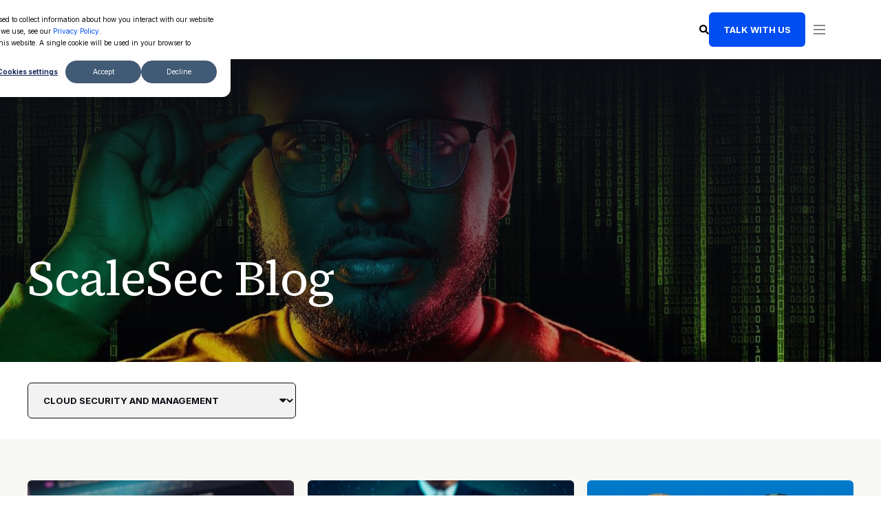

--- FILE ---
content_type: text/html; charset=UTF-8
request_url: https://scalesec.com/blog/tag/cloud-security-and-management
body_size: 16730
content:
<!doctype html><html lang="en"><head>
    <meta charset="utf-8">
    <title>ScaleSec Blog | Cloud Security and Management</title>
    <link rel="shortcut icon" href="https://scalesec.com/hubfs/CMS%20Hub/logo/android-chrome-512x512.png">
    <meta name="description" content="Cloud Security and Management | From cloud security and compliance to adoption and engineering, our expert articles help you navigate the ever-evolving landscape of the cloud.">

    <style>@font-face {
        font-family: "Inter";
        font-weight: 400;
        font-style: normal;
        font-display: swap;
        src: url("/_hcms/googlefonts/Inter/regular.woff2") format("woff2"), url("/_hcms/googlefonts/Inter/regular.woff") format("woff"),
             url("/_hcms/googlefonts/Inter/regular.woff2") format("woff2"), url("/_hcms/googlefonts/Inter/regular.woff") format("woff");
    }
@font-face {
        font-family: "Inter";
        font-weight: 500;
        font-style: normal;
        font-display: swap;
        src: url("/_hcms/googlefonts/Inter/500.woff2") format("woff2"), url("/_hcms/googlefonts/Inter/500.woff") format("woff"),
             url("/_hcms/googlefonts/Inter/regular.woff2") format("woff2"), url("/_hcms/googlefonts/Inter/regular.woff") format("woff");
    }
@font-face {
        font-family: "Inter";
        font-weight: 700;
        font-style: normal;
        font-display: swap;
        src: url("/_hcms/googlefonts/Inter/700.woff2") format("woff2"), url("/_hcms/googlefonts/Inter/700.woff") format("woff"),
             url("/_hcms/googlefonts/Inter/regular.woff2") format("woff2"), url("/_hcms/googlefonts/Inter/regular.woff") format("woff");
    }
body {
                font-family: Inter;
            }
        @font-face {
        font-family: "Source Serif 4";
        font-weight: 400;
        font-style: normal;
        font-display: swap;
        src: url("/_hcms/googlefonts/Source_Serif_4/regular.woff2") format("woff2"), url("/_hcms/googlefonts/Source_Serif_4/regular.woff") format("woff"),
             url("/_hcms/googlefonts/Source_Serif_4/regular.woff2") format("woff2"), url("/_hcms/googlefonts/Source_Serif_4/regular.woff") format("woff");
    }
.pwr-header__skip {
                font-family: Source Serif 4;
            }</style>

    

    

    

    
        
        
        
        
        
        
        
        
        
    
    
<meta name="viewport" content="width=device-width, initial-scale=1">

    
    <meta property="og:description" content="Cloud Security and Management | From cloud security and compliance to adoption and engineering, our expert articles help you navigate the ever-evolving landscape of the cloud.">
    <meta property="og:title" content="ScaleSec Blog | Cloud Security and Management">
    <meta name="twitter:description" content="Cloud Security and Management | From cloud security and compliance to adoption and engineering, our expert articles help you navigate the ever-evolving landscape of the cloud.">
    <meta name="twitter:title" content="ScaleSec Blog | Cloud Security and Management">

    

    
    <style>
a.cta_button{-moz-box-sizing:content-box !important;-webkit-box-sizing:content-box !important;box-sizing:content-box !important;vertical-align:middle}.hs-breadcrumb-menu{list-style-type:none;margin:0px 0px 0px 0px;padding:0px 0px 0px 0px}.hs-breadcrumb-menu-item{float:left;padding:10px 0px 10px 10px}.hs-breadcrumb-menu-divider:before{content:'›';padding-left:10px}.hs-featured-image-link{border:0}.hs-featured-image{float:right;margin:0 0 20px 20px;max-width:50%}@media (max-width: 568px){.hs-featured-image{float:none;margin:0;width:100%;max-width:100%}}.hs-screen-reader-text{clip:rect(1px, 1px, 1px, 1px);height:1px;overflow:hidden;position:absolute !important;width:1px}
</style>

<link rel="stylesheet" href="https://scalesec.com/hubfs/hub_generated/template_assets/1/123396173416/1763591580740/template_pwr.min.css">

        <style>
            body {
                margin:0px;
            }
            img:not([src]):not([srcset]) {
                visibility:hidden;
            }
        </style>
    
<link class="hs-async-css" rel="preload" href="https://scalesec.com/hubfs/hub_generated/template_assets/1/123396173476/1763591578802/template_pwr-defer.min.css" as="style" onload="this.onload=null;this.rel='stylesheet'">
<noscript><link rel="stylesheet" href="https://scalesec.com/hubfs/hub_generated/template_assets/1/123396173476/1763591578802/template_pwr-defer.min.css"></noscript>
<link class="hs-async-css" rel="preload" href="https://scalesec.com/hubfs/hub_generated/template_assets/1/123396185205/1763591575190/template_pwr-filter.min.css" as="style" onload="this.onload=null;this.rel='stylesheet'">
<noscript><link rel="stylesheet" href="https://scalesec.com/hubfs/hub_generated/template_assets/1/123396185205/1763591575190/template_pwr-filter.min.css"></noscript>
<link class="hs-async-css" rel="preload" href="https://scalesec.com/hubfs/hub_generated/template_assets/1/123396173451/1763591568312/template_pwr-blog.min.css" as="style" onload="this.onload=null;this.rel='stylesheet'">
<noscript><link rel="stylesheet" href="https://scalesec.com/hubfs/hub_generated/template_assets/1/123396173451/1763591568312/template_pwr-blog.min.css"></noscript>
<link class="hs-async-css" rel="preload" href="https://scalesec.com/hubfs/hub_generated/template_assets/1/123396185214/1763591578008/template_pwr-author.min.css" as="style" onload="this.onload=null;this.rel='stylesheet'">
<noscript><link rel="stylesheet" href="https://scalesec.com/hubfs/hub_generated/template_assets/1/123396185214/1763591578008/template_pwr-author.min.css"></noscript>
<link class="hs-async-css" rel="preload" href="https://scalesec.com/hubfs/hub_generated/template_assets/1/123397950075/1763591557732/template_pwr-avatar.min.css" as="style" onload="this.onload=null;this.rel='stylesheet'">
<noscript><link rel="stylesheet" href="https://scalesec.com/hubfs/hub_generated/template_assets/1/123397950075/1763591557732/template_pwr-avatar.min.css"></noscript>
<link class="hs-async-css" rel="preload" href="https://scalesec.com/hubfs/hub_generated/template_assets/1/123397950059/1763591573183/template_pwr-social.min.css" as="style" onload="this.onload=null;this.rel='stylesheet'">
<noscript><link rel="stylesheet" href="https://scalesec.com/hubfs/hub_generated/template_assets/1/123397950059/1763591573183/template_pwr-social.min.css"></noscript>
<link class="hs-async-css" rel="preload" href="https://scalesec.com/hubfs/hub_generated/template_assets/1/164085957767/1762268185101/template_pwr-post.min.css" as="style" onload="this.onload=null;this.rel='stylesheet'">
<noscript><link rel="stylesheet" href="https://scalesec.com/hubfs/hub_generated/template_assets/1/164085957767/1762268185101/template_pwr-post.min.css"></noscript>
<link class="hs-async-css" rel="preload" href="https://scalesec.com/hubfs/hub_generated/template_assets/1/123396173471/1763591562145/template_pwr-link.min.css" as="style" onload="this.onload=null;this.rel='stylesheet'">
<noscript><link rel="stylesheet" href="https://scalesec.com/hubfs/hub_generated/template_assets/1/123396173471/1763591562145/template_pwr-link.min.css"></noscript>
<link rel="stylesheet" href="https://scalesec.com/hubfs/hub_generated/template_assets/1/123403489026/1762268187316/template_child.min.css">

<style>
  #hs_cos_wrapper_module_17309557839244 .header-section {
  padding:18px 80px;
  position:relative;
}

#hs_cos_wrapper_module_17309557839244 .header-rowInr {
  display:flex;
  flex-wrap:wrap;
  justify-content:space-between;
  gap:10px;
  align-items:center;
}

#hs_cos_wrapper_module_17309557839244 .rightHeader,
#hs_cos_wrapper_module_17309557839244 .lsHeader {
  position:relative;
  z-index:3;
}

#hs_cos_wrapper_module_17309557839244 .headerItems>.hs_cos_wrapper>.hs-menu-wrapper>ul {
  display:flex;
  flex-wrap:wrap;
  align-items:center;
  justify-content:center;
}

#hs_cos_wrapper_module_17309557839244 .headerItems>.hs_cos_wrapper>.hs-menu-wrapper>ul>li { position:relative; }

#hs_cos_wrapper_module_17309557839244 .headerItems>.hs_cos_wrapper>.hs-menu-wrapper>ul>li>ul {
  position:absolute;
  left:50% !important;
  top:calc(100% + 4px) !important;
  width:auto;
  height:auto;
  z-index:2;
  transform:translateX(-50%);
  opacity:0;
  visibility:hidden;
  transition:opacity 0.2s ease-in-out,visibility .2s ease-in-out !important;
}

#hs_cos_wrapper_module_17309557839244 .headerItems>.hs_cos_wrapper>.hs-menu-wrapper>ul>li:hover>ul {
  opacity:1;
  visibility:visible;
}

#hs_cos_wrapper_module_17309557839244 .headerItems>.hs_cos_wrapper>.hs-menu-wrapper>ul>li>a {
  padding:36px 25px;
  font-family:var(--ff-mega-menu);
  transition:background-color .2s ease-in-out,color .2s ease-in-out;
  color:var(--clr-txt-nav-dk);
  display:block;
  line-height:1em;
  position:relative;
  font-size:var(--fs-mega-menu);
  font-weight:var(--fw-mega-menu);
  letter-spacing:var(--ls-mega-menu);
  text-transform:var(--tt-nav);
}

#hs_cos_wrapper_module_17309557839244 .headerItems>.hs_cos_wrapper>.hs-menu-wrapper>ul>li.hs-item-has-children>a { padding-right:30px; }

#hs_cos_wrapper_module_17309557839244 .headerItems>.hs_cos_wrapper>.hs-menu-wrapper>ul>li:hover>a { color:#004df2; }

#hs_cos_wrapper_module_17309557839244 .rightHeaderInr {
  display:flex;
  flex-wrap:wrap;
  gap:33px;
  align-items:center;
}

#hs_cos_wrapper_module_17309557839244 .searchContainer {
  background-color:var(--clr-background-lt);
  color:var(--clr-base-lt);
  transition:top .6s ease-in-out,background .4s ease-in-out;
  font-size:16px;
  font-size:var(--fs-base);
  height:115px;
  left:0;
  position:fixed;
  right:0;
  top:-180px;
  width:100%;
  z-index:150;
  display:flex;
  align-items:center;
  justify-content:center;
}

#hs_cos_wrapper_module_17309557839244 .searchContainer.active {
  top:0;
  box-shadow:0 15px 30px rgba(0,0,0,.05);
}

#hs_cos_wrapper_module_17309557839244 .searchContainerInr {
  width:100%;
  max-width:1185px;
  margin:0 auto;
  display:flex;
  flex-wrap:wrap;
  align-items:center;
  position:relative;
}

#hs_cos_wrapper_module_17309557839244 .searchForm { width:100%; }

#hs_cos_wrapper_module_17309557839244 .searchForm form { display:flex; }

#hs_cos_wrapper_module_17309557839244 .searchForm form input[type="search"] {
  background-color:transparent;
  border:0;
  font-size:18px;
  font-weight:500;
  outline:none;
  padding:15px 52px 15px 0;
  color:var(--clr-txt-nav-dk);
}

#hs_cos_wrapper_module_17309557839244 .searchForm form input[type="search"]:focus {
  border-color:transparent !important;
  box-shadow:none !important;
}

#hs_cos_wrapper_module_17309557839244 .searchForm form input[type="submit"] {
  background-position:center center;
  background-color:#fff;
  right:29px;
  position:absolute;
  padding:0;
  font-size:0;
  background-image:url("data:image/svg+xml,%3Csvg version='1.0' xmlns='http://www.w3.org/2000/svg' viewBox='0 0 512 512' aria-hidden='true'%3E%3Cg id='search4_layer'%3E%3Cpath d='M505 442.7L405.3 343c-4.5-4.5-10.6-7-17-7H372c27.6-35.3 44-79.7 44-128C416 93.1 322.9 0 208 0S0 93.1 0 208s93.1 208 208 208c48.3 0 92.7-16.4 128-44v16.3c0 6.4 2.5 12.5 7 17l99.7 99.7c9.4 9.4 24.6 9.4 33.9 0l28.3-28.3c9.4-9.4 9.4-24.6.1-34zM208 336c-70.7 0-128-57.2-128-128 0-70.7 57.2-128 128-128 70.7 0 128 57.2 128 128 0 70.7-57.2 128-128 128z'%3E%3C/path%3E%3C/g%3E%3C/svg%3E");
  width:40px;
  background-repeat:no-repeat;
  height:100%;
  background-size:20px 20px;
}

#hs_cos_wrapper_module_17309557839244 .searchCloseBtn,
#hs_cos_wrapper_module_17309557839244 .searchCloseBtnmw,
#hs_cos_wrapper_module_17309557839244 .mwCls {
  display:flex;
  flex-wrap:wrap;
  justify-content:center;
  align-items:center;
  width:20px;
  height:20px;
  position:absolute;
  left:calc(100% - 2px);
  top:calc(50% + 1px);
  transform:translateY(-50%);
  cursor:pointer;
  transition:all .4s ease;
}

#hs_cos_wrapper_module_17309557839244 .mwCls { position:static; }

#hs_cos_wrapper_module_17309557839244 .searchCloseBtn i,
#hs_cos_wrapper_module_17309557839244 .searchCloseBtnmw i,
#hs_cos_wrapper_module_17309557839244 .mwCls i {
  height:20px;
  width:2px;
  display:block;
  background-color:var(--clr-txt-nav-dk);
  transition:background .4s ease-in-out;
  position:relative;
}

#hs_cos_wrapper_module_17309557839244 .searchForm form input[type="submit"]:hover { background-color:#ffffff; }

#hs_cos_wrapper_module_17309557839244 .searchCloseBtn i:first-child,
#hs_cos_wrapper_module_17309557839244 .searchCloseBtnmw i:first-child,
#hs_cos_wrapper_module_17309557839244 .mwCls i:first-child { transform:rotate(45deg); }

#hs_cos_wrapper_module_17309557839244 .searchCloseBtn i:last-child,
#hs_cos_wrapper_module_17309557839244 .searchCloseBtnmw i:last-child,
#hs_cos_wrapper_module_17309557839244 .mwCls i:last-child {
  transform:rotate(-45deg);
  left:-2px;
}

#hs_cos_wrapper_module_17309557839244 .searchCloseBtn:hover i,
#hs_cos_wrapper_module_17309557839244 .searchCloseBtnmw:hover i,
#hs_cos_wrapper_module_17309557839244 .mwCls:hover i { background-color:var(--clr-primary); }

#hs_cos_wrapper_module_17309557839244 .searchCloseBtn:hover,
#hs_cos_wrapper_module_17309557839244 .searchCloseBtnmw:hover,
#hs_cos_wrapper_module_17309557839244 .mwCls:hover { transform:translateY(-50%) rotate(90deg); }

#hs_cos_wrapper_module_17309557839244 .searhIcon,
#hs_cos_wrapper_module_17309557839244 .searhIcons {
  width:14px;
  height:14px;
  display:flex;
  flex-wrap:wrap;
  align-items:center;
  justify-content:center;
}

#hs_cos_wrapper_module_17309557839244 .centerHeader {
  position:absolute;
  left:50%;
  top:50%;
  width:100%;
  height:auto;
  z-index:2;
  transform:translate(-50%,-50%);
}

#hs_cos_wrapper_module_17309557839244 span.childExpand { display:none; }

#hs_cos_wrapper_module_17309557839244 .SearchBar { cursor:pointer; }

@media (min-width:1421px) {
  #hs_cos_wrapper_module_17309557839244 .mobileClose,
  #hs_cos_wrapper_module_17309557839244 .mobileBottom { display:none; }

  #hs_cos_wrapper_module_17309557839244 .expandMenu { display:none; }

  #hs_cos_wrapper_module_17309557839244 .headerItems>.hs_cos_wrapper>.hs-menu-wrapper>ul>li>ul {
    margin:0;
    min-width:500px;
    padding:30px;
    display:flex;
    flex-direction:column;
    overflow:hidden;
  }

  #hs_cos_wrapper_module_17309557839244 .headerItems>.hs_cos_wrapper>.hs-menu-wrapper>ul>li>ul>li>a {
    color:var(--clr-btn-primary);
    font-size:var(--fs-btn);
    font-weight:var(--fw-btn);
    letter-spacing:var(--ls-btn);
    line-height:1.539em;
    opacity:1 !important;
    text-transform:var(--tt-link);
    margin:0;
    padding:0;
    display:inline-block;
    vertical-align:middle;
    position:relative;
    padding-right:30px;
    background-color:transparent;
  }

  #hs_cos_wrapper_module_17309557839244 .headerItems>.hs_cos_wrapper>.hs-menu-wrapper>ul>li>ul>li {
    padding:10px 0;
    line-height:0;
  }

  #hs_cos_wrapper_module_17309557839244 .headerItems>.hs_cos_wrapper>.hs-menu-wrapper>ul>li>ul>li>a:before {
    content:'';
    background-color:transparent;
    bottom:auto;
    box-shadow:inset -2px 2px 0 0;
    height:8px;
    left:auto;
    right:0;
    top:50%;
    -webkit-transform:translateY(-4px) rotate(45deg);
    transform:translateY(-4px) rotate(45deg);
    -webkit-transform-origin:50% 50%;
    transform-origin:50% 50%;
    width:8px;
    transition:all .5s ease-in-out;
    color:var(--clr-btn-primary);
    position:absolute;
  }

  #hs_cos_wrapper_module_17309557839244 .headerItems>.hs_cos_wrapper>.hs-menu-wrapper>ul>li>ul>li>a:after {
    bottom:auto;
    height:2px;
    left:auto;
    right:0;
    top:50%;
    width:10px;
    transition:all .5s ease-in-out;
    background-color:var(--clr-btn-primary) !important;
    content:"";
    display:block;
    position:absolute;
    transform:translateY(-50%);
  }

  #hs_cos_wrapper_module_17309557839244 .headerItems>.hs_cos_wrapper>.hs-menu-wrapper>ul>li>ul>li>a:hover,
  #hs_cos_wrapper_module_17309557839244 .headerItems>.hs_cos_wrapper>.hs-menu-wrapper>ul>li>ul>li:hover>a { background-color:transparent !important; }

  #hs_cos_wrapper_module_17309557839244 .headerItems>.hs_cos_wrapper>.hs-menu-wrapper>ul>li>ul>li>a:before,
  #hs_cos_wrapper_module_17309557839244 .headerItems>.hs_cos_wrapper>.hs-menu-wrapper>ul>li>ul>li>a:after { right:10px; }

  #hs_cos_wrapper_module_17309557839244 .headerItems>.hs_cos_wrapper>.hs-menu-wrapper>ul>li>ul>li>a:hover:before,
  #hs_cos_wrapper_module_17309557839244 .headerItems>.hs_cos_wrapper>.hs-menu-wrapper>ul>li>ul>li>a:hover:after { right:5px; }

  #hs_cos_wrapper_module_17309557839244 .headerItems>.hs_cos_wrapper>.hs-menu-wrapper>ul>li:nth-child(2)>ul,
  #hs_cos_wrapper_module_17309557839244 .headerItems>.hs_cos_wrapper>.hs-menu-wrapper>ul>li:nth-child(4)>ul,
  #hs_cos_wrapper_module_17309557839244 .headerItems>.hs_cos_wrapper>.hs-menu-wrapper>ul>li:nth-child(6)>ul { min-width:300px; }

  #hs_cos_wrapper_module_17309557839244 .headerItems>.hs_cos_wrapper>.hs-menu-wrapper>ul>li:nth-child(5)>ul { min-width:400px; }
}

@media (max-width:1420px) {
  #hs_cos_wrapper_module_17309557839244 .expandMenu {
    width:40px;
    height:32px;
    display:flex;
    flex-wrap:wrap;
    align-items:center;
    justify-content:space-between;
    flex-direction:column;
    padding:9px;
    cursor:pointer;
  }

  #hs_cos_wrapper_module_17309557839244 .expandMenu i {
    background-color:var(--clr-txt-nav-dk);
    display:block;
    height:2px;
    width:17px;
    opacity:0.5;
  }

  #hs_cos_wrapper_module_17309557839244 .rightHeaderInr {
    position:relative;
    right:-10px;
    gap:32px;
  }

  #hs_cos_wrapper_module_17309557839244 .headerItems>.hs_cos_wrapper>.hs-menu-wrapper>ul>li>ul>li>a:after,
  #hs_cos_wrapper_module_17309557839244 .headerItems>.hs_cos_wrapper>.hs-menu-wrapper>ul>li>ul>li>a:before { display:none; }

  #hs_cos_wrapper_module_17309557839244 span.childExpand {
    cursor:pointer;
    height:51px;
    margin:0;
    padding:0;
    position:absolute;
    right:0;
    top:0;
    width:100%;
    z-index:5;
    display:inline-block;
    line-height:0;
    padding-left:0;
    vertical-align:middle;
    display:block;
  }

  #hs_cos_wrapper_module_17309557839244 span.childExpand svg {
    position:absolute;
    right:0;
    top:50%;
    transform:translateY(-50%);
    width:20px;
    transition:all ease 0.3s;
  }

  #hs_cos_wrapper_module_17309557839244 span.childExpand svg path { fill:#0c0e14; }

  #hs_cos_wrapper_module_17309557839244 .hs-item-has-children.active ul.hs-menu-children-wrapper { display:block; }

  #hs_cos_wrapper_module_17309557839244 .hs-item-has-children.active span.childExpand svg { transform:translateY(-50%) rotate(180deg); }

  #hs_cos_wrapper_module_17309557839244 .centerHeader {
    position:fixed;
    z-index:9;
    left:auto;
    transform:none;
    right:-450px;
    width:400px;
    transition:right .6s ease-in-out,width .4s ease-in-out;
    background-color:var(--clr-background-lt);
    bottom:0;
    box-shadow:0 15px 30px rgba(0,0,0,.05);
    color:var(--clr-txt-nav-dk);
    padding:30px;
    top:0;
  }

  #hs_cos_wrapper_module_17309557839244 .centerHeader.open { right:0; }

  #hs_cos_wrapper_module_17309557839244 .mwCls {
    position:static;
    transform:translate(0);
  }

  #hs_cos_wrapper_module_17309557839244 .mwCls:hover { transform:translate(0) rotate(90deg); }

  #hs_cos_wrapper_module_17309557839244 .mobileClose {
    display:inline-flex;
    align-items:flex-end;
    gap:10px;
    font-size:15px;
    line-height:1;
    font-weight:var(--fw-burger);
  }

  #hs_cos_wrapper_module_17309557839244 .headerItems>.hs_cos_wrapper>.hs-menu-wrapper>ul { flex-direction:column; }

  #hs_cos_wrapper_module_17309557839244 .hs-menu-wrapper li.has-mega-menu>a:after,
  #hs_cos_wrapper_module_17309557839244 .hs-menu-wrapper li.hs-item-has-children>a:after { display:none; }

  #hs_cos_wrapper_module_17309557839244 .headerItems>.hs_cos_wrapper>.hs-menu-wrapper>ul>li>a {
    padding:8px 15px 6px 0;
    display:block;
    width:100%;
    text-align:left;
    line-height:1.6;
  }

  #hs_cos_wrapper_module_17309557839244 .headerItems>.hs_cos_wrapper>.hs-menu-wrapper>ul>li { width:100%; }

  #hs_cos_wrapper_module_17309557839244 .headerItems>.hs_cos_wrapper>.hs-menu-wrapper>ul>li {
    border-bottom:1px solid #0c0e14;
    padding-bottom:10px;
    padding-top:10px;
  }

  #hs_cos_wrapper_module_17309557839244 .headerItems>.hs_cos_wrapper>.hs-menu-wrapper>ul>li:last-child { border:none; }

  #hs_cos_wrapper_module_17309557839244 .headerItems { padding-top:28px; }

  #hs_cos_wrapper_module_17309557839244 .headerItems>.hs_cos_wrapper>.hs-menu-wrapper>ul>li>ul {
    opacity:1;
    visibility:visible;
    position:static;
    transform:none;
    transition:opacity 0s linear .2s,visibility 0s linear .2s !important;
    margin:0;
    padding:0;
    box-shadow:none;
    display:none;
  }

  #hs_cos_wrapper_module_17309557839244 .headerItems>.hs_cos_wrapper>.hs-menu-wrapper>ul>li>ul>li>a {
    line-height:1.6em;
    margin:0;
    min-width:140px;
    padding:8px 15px 6px;
    width:auto;
    font-family:var(--ff-burger);
    font-size:var(--fs-burger);
    font-weight:var(--fw-burger);
    letter-spacing:var(--ls-burger);
    text-transform:uppercase;
    background-color:transparent;
    color:var(--clr-txt-nav-dk);
  }

  #hs_cos_wrapper_module_17309557839244 .headerItems>.hs_cos_wrapper>.hs-menu-wrapper>ul>li:hover>a { color:var(--clr-text-lt); }

  #hs_cos_wrapper_module_17309557839244 .centerHeaderInr {
    display:flex;
    flex-direction:column;
    justify-content:space-between;
    width:100%;
    height:100%;
  }

  #hs_cos_wrapper_module_17309557839244 .searhIcons.mwSearch {
    width:auto;
    height:auto;
    display:inline-flex;
    align-items:center;
    gap:12px;
    color:var(--clr-txt-nav-dk);
    font-size:var(--fs-burger);
    font-weight:var(--fw-burger);
    letter-spacing:var(--ls-burger);
    text-transform:uppercase;
    line-height:0;
    cursor:pointer;
  }

  #hs_cos_wrapper_module_17309557839244 .mobileSearch .searchBarInr { padding:8px 15px; }

  #hs_cos_wrapper_module_17309557839244 .searhIcons.mwSearch span {
    width:13px;
    height:13px;
  }

  #hs_cos_wrapper_module_17309557839244 .headerCTA.mobileCTA {
    padding:8px 15px;
    text-align:left;
  }

  #hs_cos_wrapper_module_17309557839244 .mobileCTA .headerCTAInr {
    text-align:left;
    max-width:100%;
    background-color:var(--clr-background-lt);
    display:block;
    width:100%;
    position:relative;
  }

  #hs_cos_wrapper_module_17309557839244 .searhIcons.mwSearch span svg { width:100%; }

  #hs_cos_wrapper_module_17309557839244 .headerItems>.hs_cos_wrapper>.hs-menu-wrapper>ul>li.hs-item-has-children.active>ul { display:block; }

  #hs_cos_wrapper_module_17309557839244 .searchContainerss .searchForm form input[type="search"] {
    background-color:rgba(var(--clr-base-dk-rgb),.05);
    border:1px solid var(--clr-form-field-border-lt-rgba);
    border-radius:var(--br-input);
    padding:16px 18px;
  }

  #hs_cos_wrapper_module_17309557839244 .searchContainerss .searchForm form input[type="search"]:focus {
    border-color:var(--clr-primary) !important;
    -moz-box-shadow:inset 0 0 0 2px var(--clr-primary) !important;
    -webkit-box-shadow:inset 0 0 0 2px var(--clr-primary) !important;
    box-shadow:inset 0 0 0 2px var(--clr-primary) !important;
  }

  #hs_cos_wrapper_module_17309557839244 .searchContainerss .searchForm {
    transition:max-height 0.3s ease-out;
    max-height:0;
    overflow:hidden;
  }

  #hs_cos_wrapper_module_17309557839244 .searchContainerss .searchForm form input[type="submit"] {
    right:3px;
    background-color:#f3f3f3;
    height:30px;
    top:21px;
    background-size:13px;
  }

  #hs_cos_wrapper_module_17309557839244 .searchContainerss .searchForm form input[type="submit"]:hover { background-color:#f3f3f3; }

  #hs_cos_wrapper_module_17309557839244 .searchContainerss .searchCloseBtnmw { display:none; }

  #hs_cos_wrapper_module_17309557839244 .searchContainerss.active .searchForm {
    max-height:75px;
    padding:10px 0;
  }

  #hs_cos_wrapper_module_17309557839244 .mobileClose { cursor:pointer; }
}

@media (max-width:590px) {
  #hs_cos_wrapper_module_17309557839244 .header-section { padding:27px 40px; }

  #hs_cos_wrapper_module_17309557839244 .headerLogo { max-width:100px; }

  #hs_cos_wrapper_module_17309557839244 .rightHeaderInr .SearchBar { display:none; }

  #hs_cos_wrapper_module_17309557839244 .rightHeaderInr .headerCTA { display:none; }
}

</style>

<link rel="stylesheet" href="https://scalesec.com/hubfs/hub_generated/module_assets/1/182431020321/1742027020542/module_Global-new-footer.min.css">

<style>
  #hs_cos_wrapper_module_17308685008873 .footer-sec {
  padding-top:100px;
  padding-bottom:60px;
  background-color:#242833;
}

#hs_cos_wrapper_module_17308685008873 .ft-tp-in {
  display:flex;
  flex-wrap:wrap;
  align-items:center;
  column-gap:40px;
}

#hs_cos_wrapper_module_17308685008873 .tp-logo a,
#hs_cos_wrapper_module_17308685008873 .tp-logo span {
  display:inline-block;
  line-height:0;
  height:auto;
}

#hs_cos_wrapper_module_17308685008873 .tp-social>ul {
  padding:0;
  margin:0 -12px;
  display:flex;
  align-items:center;
  flex-wrap:wrap;
  list-style:none;
}

#hs_cos_wrapper_module_17308685008873 .tp-social>ul>li {
  padding:5px 12px;
  line-height:0;
  height:auto;
  display:inline-block;
}

#hs_cos_wrapper_module_17308685008873 .tp-social>ul>li>a svg {
  width:17px;
  height:auto;
}

#hs_cos_wrapper_module_17308685008873 .tp-social>ul>li>a {
  line-height:0;
  height:auto;
  display:inline-block;
}

#hs_cos_wrapper_module_17308685008873 .tp-logo {
  line-height:0;
  height:auto;
}

#hs_cos_wrapper_module_17308685008873 .tp-social { padding-top:15px; }

#hs_cos_wrapper_module_17308685008873 .tp-btn a.cta_button {
  text-transform:inherit;
  padding:12px 35px;
  border-radius:30px;
}

#hs_cos_wrapper_module_17308685008873 .tp-social>ul>li>a svg path {
  transition:all .4s ease-in-out;
  fill:rgb(255 255 255/80%);
}

#hs_cos_wrapper_module_17308685008873 .tp-social>ul>li>a:hover svg path { fill:#FFF; }

#hs_cos_wrapper_module_17308685008873 .ft-cnt { padding-top:50px; }

#hs_cos_wrapper_module_17308685008873 .ft-cnt-in {
  display:flex;
  flex-wrap:wrap;
}

#hs_cos_wrapper_module_17308685008873 .cnt-ls {
  width:70%;
  padding-right:15px;
}

#hs_cos_wrapper_module_17308685008873 .cnt-rs {
  width:30%;
  padding-left:15px;
}

#hs_cos_wrapper_module_17308685008873 .cnt-ls-in {
  display:flex;
  flex-wrap:wrap;
  margin:-15px;
}

#hs_cos_wrapper_module_17308685008873 .menu-bx {
  padding:15px;
  width:20%;
}

#hs_cos_wrapper_module_17308685008873 .menu-title h6 {
  margin:0;
  font-size:14px;
  font-weight:700;
  font-family:'Inter';
  color:#FFF;
  line-height:1;
}

#hs_cos_wrapper_module_17308685008873 .menu-title { padding-bottom:15px; }

#hs_cos_wrapper_module_17308685008873 .menu-link .hs-menu-wrapper>ul {
  margin:0;
  padding:0;
  list-style:none;
}

#hs_cos_wrapper_module_17308685008873 .menu-link .hs-menu-wrapper ul li {
  width:100%;
  padding:0;
  margin:0;
}

#hs_cos_wrapper_module_17308685008873 .menu-link .hs-menu-wrapper ul li a {
  margin:0;
  padding:0;
  display:inline-block;
  color:rgb(255 255 255/80%);
  font-size:13px;
  line-height:1.42;
  font-weight:500;
  font-family:'Inter';
  transition:all .4s ease-in-out;
}

#hs_cos_wrapper_module_17308685008873 .menu-link .hs-menu-wrapper ul li a:hover { color:#FFF; }

#hs_cos_wrapper_module_17308685008873 .menu-link .hs-menu-wrapper>ul>li+li { margin-top:7px; }

#hs_cos_wrapper_module_17308685008873 .frm-title h6 {
  margin:0;
  font-size:13px;
  line-height:1.6;
  color:#FFF;
  font-weight:700;
  font-family:'Inter';
}

#hs_cos_wrapper_module_17308685008873 .frm-bx h3 { display:none; }

#hs_cos_wrapper_module_17308685008873 .frm-title { padding-bottom:25px; }

#hs_cos_wrapper_module_17308685008873 .frm-bx form .hs-form-field { margin-bottom:0 !important; }

#hs_cos_wrapper_module_17308685008873 .frm-bx form .hs-submit { margin-top:0; }

#hs_cos_wrapper_module_17308685008873 .frm-bx { position:relative; }

#hs_cos_wrapper_module_17308685008873 .frm-bx form input[type=email] {
  border-color:#0c0e14 !important;
  background-color:#0c0e14;
  padding:13.9px 20px !important;
  border-radius:6px 0 0 6px;
  color:#FFF;
  font-size:18px;
  line-height:1;
  font-family:'Inter';
}

#hs_cos_wrapper_module_17308685008873 .frm-bx form ::placeholder { color:rgb(255 255 255/80%); }

#hs_cos_wrapper_module_17308685008873 div:not(.pwr-form)>.hs_cos_wrapper_type_form input[type=email]:focus {
  border-color:#0c0e14 !important;
  background-color:#0c0e14 !important;
  box-shadow:inset 0 0 0 2px var(--clr-form-field-border-dk);
}

#hs_cos_wrapper_module_17308685008873 .frm-bx form .hs-email>label span { display:none; }

#hs_cos_wrapper_module_17308685008873 .frm-bx form .hs-error-msg {
  color:#FFF;
  font-size:14px;
}

#hs_cos_wrapper_module_17308685008873 .frm-bx form .hs-email { width:calc(100% - 108px); }

#hs_cos_wrapper_module_17308685008873 .frm-bx form .hs_submit {
  position:absolute;
  top:0;
  right:0;
  border-radius:0 6px 6px 0;
}

#hs_cos_wrapper_module_17308685008873 .frm-bx form .hs-submit .hs-button.large {
  padding-left:36px;
  padding-right:36px;
}

#hs_cos_wrapper_module_17308685008873 .frm-cnt p { margin:0; }

#hs_cos_wrapper_module_17308685008873 .frm-cnt,
#hs_cos_wrapper_module_17308685008873 .frm-cnt p {
  font-size:14px;
  line-height:1.28;
  color:#FFF;
  font-family:'Inter';
}

#hs_cos_wrapper_module_17308685008873 .frm-cnt { padding-top:20px; }

#hs_cos_wrapper_module_17308685008873 .ft-bt { padding-top:50px; }

#hs_cos_wrapper_module_17308685008873 .ft-cpy,
#hs_cos_wrapper_module_17308685008873 .ft-cpy p,
#hs_cos_wrapper_module_17308685008873 .ft-cpy a {
  font-size:12px;
  line-height:1.5;
  color:#FFF;
  font-weight:500;
  font-family:'Inter';
}

#hs_cos_wrapper_module_17308685008873 .ft-cpy a {
  color:rgb(255 255 255/80%);
  transition:all .4s ease-in-out;
}

#hs_cos_wrapper_module_17308685008873 .ft-cpy a:hover { color:#FFF; }

#hs_cos_wrapper_module_17308685008873 .frm-bx .submitted-message {
  font-size:20px !important;
  line-height:1.2;
  color:#FFF !important;
  text-align:left !important;
  font-family:'Inter';
}

@media (max-width:1230px) {
  #hs_cos_wrapper_module_17308685008873 .menu-bx { width:33.33%; }

  #hs_cos_wrapper_module_17308685008873 .cnt-rs { width:35%; }

  #hs_cos_wrapper_module_17308685008873 .cnt-ls { width:65%; }
}

@media (max-width:1080px) {
  #hs_cos_wrapper_module_17308685008873 .footer-sec { padding:70px 0 60px; }
}

@media (max-width:991px) {
  #hs_cos_wrapper_module_17308685008873 .cnt-ls {
    width:100%;
    padding-right:0;
  }

  #hs_cos_wrapper_module_17308685008873 .cnt-rs {
    padding-left:0;
    width:100%;
    padding-top:40px;
  }

  #hs_cos_wrapper_module_17308685008873 .ft-cnt,
  #hs_cos_wrapper_module_17308685008873 .ft-bt { padding-top:40px; }
}

@media (max-width:767px) {
  #hs_cos_wrapper_module_17308685008873 .ft-tp-in {
    column-gap:30px;
    row-gap:30px;
  }
}

@media (max-width:540px) {
  #hs_cos_wrapper_module_17308685008873 .menu-bx { width:50%; }
}

@media (max-width:414px) {
  #hs_cos_wrapper_module_17308685008873 .menu-bx { width:100%; }
}

</style>

<link class="hs-async-css" rel="preload" href="https://scalesec.com/hubfs/hub_generated/template_assets/1/123396173414/1763591551959/template_pwr-transitions.min.css" as="style" onload="this.onload=null;this.rel='stylesheet'">
<noscript><link rel="stylesheet" href="https://scalesec.com/hubfs/hub_generated/template_assets/1/123396173414/1763591551959/template_pwr-transitions.min.css"></noscript>
<link class="hs-async-css" rel="preload" href="https://scalesec.com/hubfs/hub_generated/template_assets/1/123397950076/1763591569296/template_custom-styles.min.css" as="style" onload="this.onload=null;this.rel='stylesheet'">
<noscript><link rel="stylesheet" href="https://scalesec.com/hubfs/hub_generated/template_assets/1/123397950076/1763591569296/template_custom-styles.min.css"></noscript>
<link class="hs-async-css" rel="preload" href="https://scalesec.com/hubfs/hub_generated/template_assets/1/123403489026/1762268187316/template_child.min.css" as="style" onload="this.onload=null;this.rel='stylesheet'">
<noscript><link rel="stylesheet" href="https://scalesec.com/hubfs/hub_generated/template_assets/1/123403489026/1762268187316/template_child.min.css"></noscript>
    

    
<!--  Added by GoogleTagManager integration -->
<script>
var _hsp = window._hsp = window._hsp || [];
window.dataLayer = window.dataLayer || [];
function gtag(){dataLayer.push(arguments);}

var useGoogleConsentModeV2 = true;
var waitForUpdateMillis = 1000;



var hsLoadGtm = function loadGtm() {
    if(window._hsGtmLoadOnce) {
      return;
    }

    if (useGoogleConsentModeV2) {

      gtag('set','developer_id.dZTQ1Zm',true);

      gtag('consent', 'default', {
      'ad_storage': 'denied',
      'analytics_storage': 'denied',
      'ad_user_data': 'denied',
      'ad_personalization': 'denied',
      'wait_for_update': waitForUpdateMillis
      });

      _hsp.push(['useGoogleConsentModeV2'])
    }

    (function(w,d,s,l,i){w[l]=w[l]||[];w[l].push({'gtm.start':
    new Date().getTime(),event:'gtm.js'});var f=d.getElementsByTagName(s)[0],
    j=d.createElement(s),dl=l!='dataLayer'?'&l='+l:'';j.async=true;j.src=
    'https://www.googletagmanager.com/gtm.js?id='+i+dl;f.parentNode.insertBefore(j,f);
    })(window,document,'script','dataLayer','GTM-K69CWBC');

    window._hsGtmLoadOnce = true;
};

_hsp.push(['addPrivacyConsentListener', function(consent){
  if(consent.allowed || (consent.categories && consent.categories.analytics)){
    hsLoadGtm();
  }
}]);

</script>

<!-- /Added by GoogleTagManager integration -->



<meta name="twitter:site" content="@ScaleSec">
<link rel="next" href="https://scalesec.com/blog/tag/cloud-security-and-management/page/2">
<meta property="og:url" content="https://scalesec.com/blog/tag/cloud-security-and-management">
<meta property="og:type" content="blog">
<meta name="twitter:card" content="summary">
<link rel="alternate" type="application/rss+xml" href="https://scalesec.com/blog/rss.xml">
<meta name="twitter:domain" content="scalesec.com">
<script src="//platform.linkedin.com/in.js" type="text/javascript">
    lang: en_US
</script>

<meta http-equiv="content-language" content="en">






  
  <meta name="generator" content="HubSpot"></head>
  <body>
<!--  Added by GoogleTagManager integration -->
<noscript><iframe src="https://www.googletagmanager.com/ns.html?id=GTM-K69CWBC" height="0" width="0" style="display:none;visibility:hidden"></iframe></noscript>

<!-- /Added by GoogleTagManager integration -->

    <div class="body-wrapper   hs-content-id-123785042798 hs-blog-listing hs-blog-id-122157560888 
    pwr-v--47 line-numbers" data-aos-global-disable="phone" data-aos-global-offset="250" data-aos-global-delay="50" data-aos-global-duration="400"><div id="hs_cos_wrapper_page_settings" class="hs_cos_wrapper hs_cos_wrapper_widget hs_cos_wrapper_type_module" style="" data-hs-cos-general-type="widget" data-hs-cos-type="module"></div><div data-global-resource-path="POWER THEME ScaleSec child/templates/partials/header-new.html"><header class="header">
  <div id="hs_cos_wrapper_module_17309557839244" class="hs_cos_wrapper hs_cos_wrapper_widget hs_cos_wrapper_type_module" style="" data-hs-cos-general-type="widget" data-hs-cos-type="module"><div class="header-section" id="module_17309557839244">
  <div class="header-sectionInr">
    <div class="header-Row">
      <div class="header-rowInr">
        <div class="lsHeader">
          <div class="headerLogo">
            

            <span id="hs_cos_wrapper_module_17309557839244_" class="hs_cos_wrapper hs_cos_wrapper_widget hs_cos_wrapper_type_logo" style="" data-hs-cos-general-type="widget" data-hs-cos-type="logo"><a href="https://scalesec.com" id="hs-link-module_17309557839244_" style="border-width:0px;border:0px;"><img src="https://scalesec.com/hubfs/scalesec-color-logo.svg" class="hs-image-widget " height="38" style="height: auto;width:150px;border-width:0px;border:0px;" width="150" alt="scalesec-color-logo" title="scalesec-color-logo" loading=""></a></span>
          </div>
        </div>
        <div class="centerHeader">
          <div class="centerHeaderInr">
            <div class="mobileTop">
              <div class="mobileClose">
                <div class="mwCls">
                  <i></i>
                  <i></i>
                </div>
                Close
              </div>
              <div class="headerItems">
                <span id="hs_cos_wrapper_module_17309557839244_" class="hs_cos_wrapper hs_cos_wrapper_widget hs_cos_wrapper_type_menu" style="" data-hs-cos-general-type="widget" data-hs-cos-type="menu"><div id="hs_menu_wrapper_module_17309557839244_" class="hs-menu-wrapper active-branch no-flyouts hs-menu-flow-horizontal" role="navigation" data-sitemap-name="default" data-menu-id="181671769941" aria-label="Navigation Menu">
 <ul role="menu">
  <li class="hs-menu-item hs-menu-depth-1 hs-item-has-children" role="none"><a href="javascript:;" aria-haspopup="true" aria-expanded="false" role="menuitem">Cloud Services</a>
   <ul role="menu" class="hs-menu-children-wrapper">
    <li class="hs-menu-item hs-menu-depth-2" role="none"><a href="https://scalesec.com/cloud-consulting-services" role="menuitem">Cloud Consulting Services</a></li>
    <li class="hs-menu-item hs-menu-depth-2" role="none"><a href="https://scalesec.com/consulting/cloud-security-and-compliance" role="menuitem">Cloud Security and Compliance</a></li>
    <li class="hs-menu-item hs-menu-depth-2" role="none"><a href="https://scalesec.com/consulting/cloud-adoption-and-modernization/" role="menuitem">Cloud Adoption and Modernization</a></li>
    <li class="hs-menu-item hs-menu-depth-2" role="none"><a href="https://scalesec.com/consulting/cloud-capabilities-and-engineering/" role="menuitem">Cloud Development and Engineering</a></li>
    <li class="hs-menu-item hs-menu-depth-2" role="none"><a href="https://scalesec.com/consulting/cloud-managed-services" role="menuitem">Cloud Managed Services</a></li>
   </ul></li>
  <li class="hs-menu-item hs-menu-depth-1 hs-item-has-children" role="none"><a href="javascript:;" aria-haspopup="true" aria-expanded="false" role="menuitem">Accelerators</a>
   <ul role="menu" class="hs-menu-children-wrapper">
    <li class="hs-menu-item hs-menu-depth-2" role="none"><a href="https://scalesec.com/cloud-ransomware-protection-resources" role="menuitem">Cloud Ransomware</a></li>
    <li class="hs-menu-item hs-menu-depth-2" role="none"><a href="https://scalesec.com/ai-adoption-resources" role="menuitem">AI Adoption</a></li>
    <li class="hs-menu-item hs-menu-depth-2" role="none"><a href="https://scalesec.com/pci-compliance-assessment" role="menuitem">PCI Compliance</a></li>
    <li class="hs-menu-item hs-menu-depth-2" role="none"><a href="https://scalesec.com/cloud-adoption-resources" role="menuitem">Adopting the Cloud</a></li>
    <li class="hs-menu-item hs-menu-depth-2" role="none"><a href="https://scalesec.com/fedramp" role="menuitem">FedRAMP Solutions</a></li>
   </ul></li>
  <li class="hs-menu-item hs-menu-depth-1" role="none"><a href="https://scalesec.com/client-stories" role="menuitem">Client Stories</a></li>
  <li class="hs-menu-item hs-menu-depth-1 hs-item-has-children" role="none"><a href="javascript:;" aria-haspopup="true" aria-expanded="false" role="menuitem">Partners</a>
   <ul role="menu" class="hs-menu-children-wrapper">
    <li class="hs-menu-item hs-menu-depth-2" role="none"><a href="https://scalesec.com/partners" role="menuitem">All Partners</a></li>
    <li class="hs-menu-item hs-menu-depth-2" role="none"><a href="https://scalesec.com/aws/" role="menuitem">AWS</a></li>
    <li class="hs-menu-item hs-menu-depth-2" role="none"><a href="https://scalesec.com/google-cloud/" role="menuitem">Google</a></li>
    <li class="hs-menu-item hs-menu-depth-2" role="none"><a href="https://scalesec.com/azure/" role="menuitem">Azure</a></li>
   </ul></li>
  <li class="hs-menu-item hs-menu-depth-1 hs-item-has-children" role="none"><a href="javascript:;" aria-haspopup="true" aria-expanded="false" role="menuitem">Resources</a>
   <ul role="menu" class="hs-menu-children-wrapper">
    <li class="hs-menu-item hs-menu-depth-2" role="none"><a href="https://scalesec.com/blog" role="menuitem">Blog</a></li>
    <li class="hs-menu-item hs-menu-depth-2" role="none"><a href="https://scalesec.com/videos" role="menuitem">Video Library</a></li>
    <li class="hs-menu-item hs-menu-depth-2" role="none"><a href="https://scalesec.com/cloud-resources" role="menuitem">Downloads Library</a></li>
    <li class="hs-menu-item hs-menu-depth-2" role="none"><a href="https://scalesec.com/events/" role="menuitem">News &amp; Events</a></li>
   </ul></li>
  <li class="hs-menu-item hs-menu-depth-1 hs-item-has-children" role="none"><a href="javascript:;" aria-haspopup="true" aria-expanded="false" role="menuitem">About</a>
   <ul role="menu" class="hs-menu-children-wrapper">
    <li class="hs-menu-item hs-menu-depth-2" role="none"><a href="https://scalesec.com/our-approach" role="menuitem">Our Approach</a></li>
    <li class="hs-menu-item hs-menu-depth-2" role="none"><a href="https://scalesec.com/about" role="menuitem">About Us</a></li>
    <li class="hs-menu-item hs-menu-depth-2" role="none"><a href="https://scalesec.com/about/scale-your-career" role="menuitem">Careers</a></li>
   </ul></li>
 </ul>
</div></span>
              </div>
            </div>
            <div class="mobileBottom">
              <div class="mobileBottomIner">
                <div class="mobileSearch">
                  <div class="searchBarInr">
                    <div class="searhIcons mwSearch">
                      <span><svg width="14px" height="14px" xmlns="http://www.w3.org/2000/svg" viewbox="0 0 512 512"><path d="M505 442.7L405.3 343c-4.5-4.5-10.6-7-17-7H372c27.6-35.3 44-79.7 44-128C416 93.1 322.9 0 208 0S0 93.1 0 208s93.1 208 208 208c48.3 0 92.7-16.4 128-44v16.3c0 6.4 2.5 12.5 7 17l99.7 99.7c9.4 9.4 24.6 9.4 33.9 0l28.3-28.3c9.4-9.4 9.4-24.6.1-34zM208 336c-70.7 0-128-57.2-128-128 0-70.7 57.2-128 128-128 70.7 0 128 57.2 128 128 0 70.7-57.2 128-128 128z"></path></svg></span> Search
                    </div>
                    <div class="searchContainerss">
                      <div class="searchContainerInr">
                        <div class="searchForm">
                          <form action="/hs-search-results">
                            <input type="search" class="hs-search-field__input searchInput" name="term" autocomplete="off">
                            <input type="submit" name="submit" value="">
                          </form>
                        </div>
                        <div class="searchCloseBtnmw">
                          <i></i>
                          <i></i>
                        </div>
                      </div>
                    </div>
                  </div>
                </div>
                <div class="headerCTA mobileCTA">
                  
                  
                  <div class="headerCTAInr  pwr-header-right-bar__cta pwr-cta pwr-cta--primary-solid">
                    
                    
                    <a class="cta_button" href="https://scalesec.com/connect/">Talk with Us
                    </a>
                  </div>
                  
                  
                </div>
              </div>
            </div>

          </div>
        </div>
        <div class="rightHeader">
          <div class="rightHeaderInr">
            <div class="SearchBar">
              <div class="searchBarInr">
                <div class="searhIcon">
                  <svg width="14px" height="14px" xmlns="http://www.w3.org/2000/svg" viewbox="0 0 512 512"><path d="M505 442.7L405.3 343c-4.5-4.5-10.6-7-17-7H372c27.6-35.3 44-79.7 44-128C416 93.1 322.9 0 208 0S0 93.1 0 208s93.1 208 208 208c48.3 0 92.7-16.4 128-44v16.3c0 6.4 2.5 12.5 7 17l99.7 99.7c9.4 9.4 24.6 9.4 33.9 0l28.3-28.3c9.4-9.4 9.4-24.6.1-34zM208 336c-70.7 0-128-57.2-128-128 0-70.7 57.2-128 128-128 70.7 0 128 57.2 128 128 0 70.7-57.2 128-128 128z"></path></svg>
                </div>
                <div class="searchContainer">
                  <div class="searchContainerInr">
                    <div class="searchForm">
                      <form action="/hs-search-results">
                        <input type="search" class="hs-search-field__input searchInput" name="term" autocomplete="off">
                        <input type="submit" name="submit" value="">
                      </form>
                    </div>
                    <div class="searchCloseBtn">
                      <i></i>
                      <i></i>
                    </div>
                  </div>
                </div>
              </div>
            </div>
            <div class="headerCTA">
              
              
              <div class="headerCTAInr  pwr-header-right-bar__cta pwr-cta pwr-cta--primary-solid">
                
                
                <a class="cta_button" href="https://scalesec.com/connect/">Talk with Us
                </a>
              </div>
              
              
            </div>
            <div class="expandMenu">
              <i></i>
              <i></i>
              <i></i>
            </div>
          </div>
        </div>
      </div>
    </div>
  </div>
</div>





</div>
  <div class="container-fluid header-bottom__container">
<div class="row-fluid-wrapper">
<div class="row-fluid">
<div class="span12 widget-span widget-type-cell " style="" data-widget-type="cell" data-x="0" data-w="12">

</div><!--end widget-span -->
</div>
</div>
</div>

</header></div><main id="main-content" class="vanilla body-container-wrapper body-container-wrapper--blog-listing">
    <div class="body-container body-container--blog-index">
        <section class="blog-index">
            <div class="blog-header"><div id="hs_cos_wrapper_hero" class="hs_cos_wrapper hs_cos_wrapper_widget hs_cos_wrapper_type_module" style="" data-hs-cos-general-type="widget" data-hs-cos-type="module"><div class="pwr-hero vanilla pwr-hero--small  pwr--dark pwr--margin-t-0 pwr--margin-b-0    lazyload" style=""><picture class="pwr--abs-full pwr-bg"><source srcset="https://scalesec.com/hs-fs/hubfs/Imported_Blog_Media/demystifying-policy-as-code-non-technical-guide-effective-governance.jpg?width=300&amp;name=demystifying-policy-as-code-non-technical-guide-effective-governance.jpg 300w, https://scalesec.com/hs-fs/hubfs/Imported_Blog_Media/demystifying-policy-as-code-non-technical-guide-effective-governance.jpg?width=575&amp;name=demystifying-policy-as-code-non-technical-guide-effective-governance.jpg 575w, https://scalesec.com/hs-fs/hubfs/Imported_Blog_Media/demystifying-policy-as-code-non-technical-guide-effective-governance.jpg?width=767&amp;name=demystifying-policy-as-code-non-technical-guide-effective-governance.jpg 767w, https://scalesec.com/hs-fs/hubfs/Imported_Blog_Media/demystifying-policy-as-code-non-technical-guide-effective-governance.jpg?width=862&amp;name=demystifying-policy-as-code-non-technical-guide-effective-governance.jpg 862w" media="(max-width: 575px)" \><source srcset="https://scalesec.com/hs-fs/hubfs/Imported_Blog_Media/demystifying-policy-as-code-non-technical-guide-effective-governance.jpg?width=767&amp;name=demystifying-policy-as-code-non-technical-guide-effective-governance.jpg 767w, https://scalesec.com/hs-fs/hubfs/Imported_Blog_Media/demystifying-policy-as-code-non-technical-guide-effective-governance.jpg?width=991&amp;name=demystifying-policy-as-code-non-technical-guide-effective-governance.jpg 991w, https://scalesec.com/hs-fs/hubfs/Imported_Blog_Media/demystifying-policy-as-code-non-technical-guide-effective-governance.jpg?width=1150&amp;name=demystifying-policy-as-code-non-technical-guide-effective-governance.jpg 1150w" media="(max-width: 767px)" \>
                <source srcset="https://scalesec.com/hs-fs/hubfs/Imported_Blog_Media/demystifying-policy-as-code-non-technical-guide-effective-governance.jpg?width=991&amp;name=demystifying-policy-as-code-non-technical-guide-effective-governance.jpg 991w, https://scalesec.com/hs-fs/hubfs/Imported_Blog_Media/demystifying-policy-as-code-non-technical-guide-effective-governance.jpg?width=1199&amp;name=demystifying-policy-as-code-non-technical-guide-effective-governance.jpg 1199w, https://scalesec.com/hs-fs/hubfs/Imported_Blog_Media/demystifying-policy-as-code-non-technical-guide-effective-governance.jpg?width=1486&amp;name=demystifying-policy-as-code-non-technical-guide-effective-governance.jpg 1486w" media="(max-width: 991px)" \>
                <source srcset="https://scalesec.com/hs-fs/hubfs/Imported_Blog_Media/demystifying-policy-as-code-non-technical-guide-effective-governance.jpg?width=1199&amp;name=demystifying-policy-as-code-non-technical-guide-effective-governance.jpg 1199w, https://scalesec.com/hs-fs/hubfs/Imported_Blog_Media/demystifying-policy-as-code-non-technical-guide-effective-governance.jpg?width=1798&amp;name=demystifying-policy-as-code-non-technical-guide-effective-governance.jpg 1798w" media="(max-width: 1199px)" \><source srcset="https://scalesec.com/hs-fs/hubfs/Imported_Blog_Media/demystifying-policy-as-code-non-technical-guide-effective-governance.jpg?width=2000&amp;name=demystifying-policy-as-code-non-technical-guide-effective-governance.jpg 2000w, https://scalesec.com/hs-fs/hubfs/Imported_Blog_Media/demystifying-policy-as-code-non-technical-guide-effective-governance.jpg?width=3000&amp;name=demystifying-policy-as-code-non-technical-guide-effective-governance.jpg 3000w" media="(max-width: 2000px)" \><img src="https://scalesec.com/hs-fs/hubfs/Imported_Blog_Media/demystifying-policy-as-code-non-technical-guide-effective-governance.jpg?width=300&amp;name=demystifying-policy-as-code-non-technical-guide-effective-governance.jpg" srcset="https://scalesec.com/hs-fs/hubfs/Imported_Blog_Media/demystifying-policy-as-code-non-technical-guide-effective-governance.jpg?width=300&amp;name=demystifying-policy-as-code-non-technical-guide-effective-governance.jpg 300w, https://scalesec.com/hs-fs/hubfs/Imported_Blog_Media/demystifying-policy-as-code-non-technical-guide-effective-governance.jpg?width=575&amp;name=demystifying-policy-as-code-non-technical-guide-effective-governance.jpg 575w, https://scalesec.com/hs-fs/hubfs/Imported_Blog_Media/demystifying-policy-as-code-non-technical-guide-effective-governance.jpg?width=767&amp;name=demystifying-policy-as-code-non-technical-guide-effective-governance.jpg 767w, https://scalesec.com/hs-fs/hubfs/Imported_Blog_Media/demystifying-policy-as-code-non-technical-guide-effective-governance.jpg?width=991&amp;name=demystifying-policy-as-code-non-technical-guide-effective-governance.jpg 991w, https://scalesec.com/hs-fs/hubfs/Imported_Blog_Media/demystifying-policy-as-code-non-technical-guide-effective-governance.jpg?width=1199&amp;name=demystifying-policy-as-code-non-technical-guide-effective-governance.jpg 1199w, https://scalesec.com/hs-fs/hubfs/Imported_Blog_Media/demystifying-policy-as-code-non-technical-guide-effective-governance.jpg?width=1200&amp;name=demystifying-policy-as-code-non-technical-guide-effective-governance.jpg 1200w" alt="Demystifying Policy as Code Non Technical Guide Effective Governance" style="object-fit: cover;object-position: center;width:100%;height:100%;background-color: rgba( 26, 29, 23, 1.0);" fetchpriority="high" decoding="sync">

        </picture><div class="pwr--abs-full pwr-bg-overlay" style="
                    background: linear-gradient(to bottom, rgba(12, 14, 20, 1.0) 0%, rgba(12, 14, 20, 0.2) 100%);
                    opacity: ;
                    "></div><div class="page-center pwr-hero__info-box  "><h1 class="pwr-hero__title pwr-heading-style--default    pwr--toc-ignore" tmp-data-aos="fade-in" tmp-data-aos-delay="50"><span class="pwr-hero__title-inner">ScaleSec Blog</span></h1></div>
</div></div></div>
            <div class="blog-content"><div class="pwr-filter">
                    <div class="page-center pwr--relative"><div class="pwr-filter__dropdown ">
                            <select onchange="location = this.options[this.selectedIndex].value;">
                                <option value="https://scalesec.com/blog">Show all</option><option value="https://scalesec.com/blog/tag/ai">AI</option><option value="https://scalesec.com/blog/tag/aws">AWS</option><option value="https://scalesec.com/blog/tag/azure">Azure</option><option value="https://scalesec.com/blog/tag/cloud-security-and-management" selected>Cloud Security and Management</option><option value="https://scalesec.com/blog/tag/data-security-and-privacy">Data Security and Privacy</option><option value="https://scalesec.com/blog/tag/development-and-programming">Development and Programming</option><option value="https://scalesec.com/blog/tag/devops-and-automation">DevOps and Automation</option><option value="https://scalesec.com/blog/tag/gcp">GCP</option><option value="https://scalesec.com/blog/tag/identity-and-access-management">Identity and Access Management</option><option value="https://scalesec.com/blog/tag/infrastructure-and-networking">Infrastructure and Networking</option><option value="https://scalesec.com/blog/tag/management-and-leadership">Management and Leadership</option><option value="https://scalesec.com/blog/tag/miscellaneous">Miscellaneous</option><option value="https://scalesec.com/blog/tag/recovery">Recovery</option><option value="https://scalesec.com/blog/tag/security-and-compliance">Security and Compliance</option><option value="https://scalesec.com/blog/tag/technology">Technology</option><option value="https://scalesec.com/blog/tag/threats-and-attacks">Threats and Attacks</option></select>
                        </div>  
                    </div>
                </div><div class="container-fluid pwr-blog-listing-dnd-container__top">
<div class="row-fluid-wrapper">
<div class="row-fluid">
<div class="span12 widget-span widget-type-cell " style="" data-widget-type="cell" data-x="0" data-w="12">

</div><!--end widget-span -->
</div>
</div>
</div><div class="pwr-blog-listing ">
                    <div class="pwr-blog-listing__content"><div class="page-center pwr--clearfix"><div id="pwr-blog-listing__posts" class="pwr-blog-listing__posts pwr-blog-listing__posts--3col pwr--neg-margin-lr-10 pwr--clearfix"><a class="pwr-post-item pwr-post-item--3col" href="https://scalesec.com/blog/ai-in-the-cloud-intro-to-responsible-ai-governance-security"> 
                                            <div class="pwr-3D-box">
                                                <div class="pwr-post-item__content pwr-3D-box__sensor pwr-3D-box--shaddow-on-hover pwr--colored-box">
                                                    <div class="pwr-post-item__img" style="background-image: url(https://scalesec.com/hs-fs/hubfs/iStock-1494104649-1.jpg?width=600&amp;name=iStock-1494104649-1.jpg);background-image: -webkit-image-set(url(https://scalesec.com/hs-fs/hubfs/iStock-1494104649-1.jpg?width=600&amp;name=iStock-1494104649-1.jpg) 1x, url(https://scalesec.com/hs-fs/hubfs/iStock-1494104649-1.jpg?width=1200&amp;name=iStock-1494104649-1.jpg) 2x);"></div>
                                                    <div class="pwr-post-item__overlay"></div>
                                                    <div class="pwr-post-item__info-box pwr-3D-box__info-box">
                                                        <div class="pwr-post-item__author" id="hubspot-author_data" data-hubspot-form-id="author_data" data-hubspot-name="Blog Author"><span class="pwr-post-item__name">ScaleSec</span><span class="pwr-post-item__n-min-read">5 <span id="hs_cos_wrapper_txt_min_read_" class="hs_cos_wrapper hs_cos_wrapper_widget hs_cos_wrapper_type_text" style="" data-hs-cos-general-type="widget" data-hs-cos-type="text">min read</span></span></div>
                                                        <h2 class="pwr-post-item__title">Responsible AI in the Cloud: A High-Level Guide to AI Governance and Security</h2><div class="pwr-post-item__desc">Learn how to establish responsible AI guardrails in the cloud, leveraging governance, ...</div><span class="pwr-post-item__more-link"><span id="hs_cos_wrapper_txt_link_" class="hs_cos_wrapper hs_cos_wrapper_widget hs_cos_wrapper_type_text" style="" data-hs-cos-general-type="widget" data-hs-cos-type="text">Start Reading</span><span class="pwr-link-icon pwr--padding-l-sm"><span id="hs_cos_wrapper_" class="hs_cos_wrapper hs_cos_wrapper_widget hs_cos_wrapper_type_icon" style="" data-hs-cos-general-type="widget" data-hs-cos-type="icon"><svg version="1.0" xmlns="http://www.w3.org/2000/svg" viewbox="0 0 448 512" aria-hidden="true"><g id="arrow-right1_layer"><path d="M190.5 66.9l22.2-22.2c9.4-9.4 24.6-9.4 33.9 0L441 239c9.4 9.4 9.4 24.6 0 33.9L246.6 467.3c-9.4 9.4-24.6 9.4-33.9 0l-22.2-22.2c-9.5-9.5-9.3-25 .4-34.3L311.4 296H24c-13.3 0-24-10.7-24-24v-32c0-13.3 10.7-24 24-24h287.4L190.9 101.2c-9.8-9.3-10-24.8-.4-34.3z" /></g></svg></span></span></span>
                                                    </div>
                                                </div>
                                            </div>
                                        </a><a class="pwr-post-item pwr-post-item--3col" href="https://scalesec.com/blog/scaling-smart-first-100-days-cloud-consulting"> 
                                            <div class="pwr-3D-box">
                                                <div class="pwr-post-item__content pwr-3D-box__sensor pwr-3D-box--shaddow-on-hover pwr--colored-box">
                                                    <div class="pwr-post-item__img" style="background-image: url(https://scalesec.com/hs-fs/hubfs/cloud-consulting.jpg?width=600&amp;name=cloud-consulting.jpg);background-image: -webkit-image-set(url(https://scalesec.com/hs-fs/hubfs/cloud-consulting.jpg?width=600&amp;name=cloud-consulting.jpg) 1x, url(https://scalesec.com/hs-fs/hubfs/cloud-consulting.jpg?width=1200&amp;name=cloud-consulting.jpg) 2x);"></div>
                                                    <div class="pwr-post-item__overlay"></div>
                                                    <div class="pwr-post-item__info-box pwr-3D-box__info-box">
                                                        <div class="pwr-post-item__author" id="hubspot-author_data" data-hubspot-form-id="author_data" data-hubspot-name="Blog Author"><span class="pwr-post-item__name">Rob Toepfer</span><span class="pwr-post-item__n-min-read">3 <span id="hs_cos_wrapper_txt_min_read_" class="hs_cos_wrapper hs_cos_wrapper_widget hs_cos_wrapper_type_text" style="" data-hs-cos-general-type="widget" data-hs-cos-type="text">min read</span></span></div>
                                                        <h2 class="pwr-post-item__title">Scaling Smart: My First 100 Days in Cloud Consulting and What Growing Businesses Must Know</h2><div class="pwr-post-item__desc">Insights from the first 100 days in cloud consulting—covering strategy, security, ...</div><span class="pwr-post-item__more-link"><span id="hs_cos_wrapper_txt_link_" class="hs_cos_wrapper hs_cos_wrapper_widget hs_cos_wrapper_type_text" style="" data-hs-cos-general-type="widget" data-hs-cos-type="text">Start Reading</span><span class="pwr-link-icon pwr--padding-l-sm"><span id="hs_cos_wrapper_" class="hs_cos_wrapper hs_cos_wrapper_widget hs_cos_wrapper_type_icon" style="" data-hs-cos-general-type="widget" data-hs-cos-type="icon"><svg version="1.0" xmlns="http://www.w3.org/2000/svg" viewbox="0 0 448 512" aria-hidden="true"><g id="arrow-right2_layer"><path d="M190.5 66.9l22.2-22.2c9.4-9.4 24.6-9.4 33.9 0L441 239c9.4 9.4 9.4 24.6 0 33.9L246.6 467.3c-9.4 9.4-24.6 9.4-33.9 0l-22.2-22.2c-9.5-9.5-9.3-25 .4-34.3L311.4 296H24c-13.3 0-24-10.7-24-24v-32c0-13.3 10.7-24 24-24h287.4L190.9 101.2c-9.8-9.3-10-24.8-.4-34.3z" /></g></svg></span></span></span>
                                                    </div>
                                                </div>
                                            </div>
                                        </a><a class="pwr-post-item pwr-post-item--3col" href="https://scalesec.com/blog/automating-cloud-security-and-compliance"> 
                                            <div class="pwr-3D-box">
                                                <div class="pwr-post-item__content pwr-3D-box__sensor pwr-3D-box--shaddow-on-hover pwr--colored-box">
                                                    <div class="pwr-post-item__img" style="background-image: url(https://scalesec.com/hs-fs/hubfs/ScaleSec%20&amp;%20RegScale_Gavin.png?width=600&amp;name=ScaleSec%20&amp;%20RegScale_Gavin.png);background-image: -webkit-image-set(url(https://scalesec.com/hs-fs/hubfs/ScaleSec%20&amp;%20RegScale_Gavin.png?width=600&amp;name=ScaleSec%20&amp;%20RegScale_Gavin.png) 1x, url(https://scalesec.com/hs-fs/hubfs/ScaleSec%20&amp;%20RegScale_Gavin.png?width=1200&amp;name=ScaleSec%20&amp;%20RegScale_Gavin.png) 2x);"></div>
                                                    <div class="pwr-post-item__overlay"></div>
                                                    <div class="pwr-post-item__info-box pwr-3D-box__info-box">
                                                        <div class="pwr-post-item__author" id="hubspot-author_data" data-hubspot-form-id="author_data" data-hubspot-name="Blog Author"><span class="pwr-post-item__name">ScaleSec</span><span class="pwr-post-item__n-min-read">4 <span id="hs_cos_wrapper_txt_min_read_" class="hs_cos_wrapper hs_cos_wrapper_widget hs_cos_wrapper_type_text" style="" data-hs-cos-general-type="widget" data-hs-cos-type="text">min read</span></span></div>
                                                        <h2 class="pwr-post-item__title">Key Takeaways: Automating Cloud Security and Compliance</h2><div class="pwr-post-item__desc">Explore key takeaways from our discussion with RegScale on automating cloud security and ...</div><span class="pwr-post-item__more-link"><span id="hs_cos_wrapper_txt_link_" class="hs_cos_wrapper hs_cos_wrapper_widget hs_cos_wrapper_type_text" style="" data-hs-cos-general-type="widget" data-hs-cos-type="text">Start Reading</span><span class="pwr-link-icon pwr--padding-l-sm"><span id="hs_cos_wrapper_" class="hs_cos_wrapper hs_cos_wrapper_widget hs_cos_wrapper_type_icon" style="" data-hs-cos-general-type="widget" data-hs-cos-type="icon"><svg version="1.0" xmlns="http://www.w3.org/2000/svg" viewbox="0 0 448 512" aria-hidden="true"><g id="arrow-right3_layer"><path d="M190.5 66.9l22.2-22.2c9.4-9.4 24.6-9.4 33.9 0L441 239c9.4 9.4 9.4 24.6 0 33.9L246.6 467.3c-9.4 9.4-24.6 9.4-33.9 0l-22.2-22.2c-9.5-9.5-9.3-25 .4-34.3L311.4 296H24c-13.3 0-24-10.7-24-24v-32c0-13.3 10.7-24 24-24h287.4L190.9 101.2c-9.8-9.3-10-24.8-.4-34.3z" /></g></svg></span></span></span>
                                                    </div>
                                                </div>
                                            </div>
                                        </a><a class="pwr-post-item pwr-post-item--3col" href="https://scalesec.com/blog/how-automation-can-improve-cloud-security-and-compliance"> 
                                            <div class="pwr-3D-box">
                                                <div class="pwr-post-item__content pwr-3D-box__sensor pwr-3D-box--shaddow-on-hover pwr--colored-box">
                                                    <div class="pwr-post-item__img" style="background-image: url(https://scalesec.com/hs-fs/hubfs/iStock-1401307606.jpg?width=600&amp;name=iStock-1401307606.jpg);background-image: -webkit-image-set(url(https://scalesec.com/hs-fs/hubfs/iStock-1401307606.jpg?width=600&amp;name=iStock-1401307606.jpg) 1x, url(https://scalesec.com/hs-fs/hubfs/iStock-1401307606.jpg?width=1200&amp;name=iStock-1401307606.jpg) 2x);"></div>
                                                    <div class="pwr-post-item__overlay"></div>
                                                    <div class="pwr-post-item__info-box pwr-3D-box__info-box">
                                                        <div class="pwr-post-item__author" id="hubspot-author_data" data-hubspot-form-id="author_data" data-hubspot-name="Blog Author"><span class="pwr-post-item__name">Alexandria Engen</span><span class="pwr-post-item__n-min-read">5 <span id="hs_cos_wrapper_txt_min_read_" class="hs_cos_wrapper hs_cos_wrapper_widget hs_cos_wrapper_type_text" style="" data-hs-cos-general-type="widget" data-hs-cos-type="text">min read</span></span></div>
                                                        <h2 class="pwr-post-item__title">How Automation Enhances Cloud Security: Compliance, Risk Management, and Efficiency</h2><div class="pwr-post-item__desc">Discover how automation improves cloud security by enhancing compliance, reducing risk, ...</div><span class="pwr-post-item__more-link"><span id="hs_cos_wrapper_txt_link_" class="hs_cos_wrapper hs_cos_wrapper_widget hs_cos_wrapper_type_text" style="" data-hs-cos-general-type="widget" data-hs-cos-type="text">Start Reading</span><span class="pwr-link-icon pwr--padding-l-sm"><span id="hs_cos_wrapper_" class="hs_cos_wrapper hs_cos_wrapper_widget hs_cos_wrapper_type_icon" style="" data-hs-cos-general-type="widget" data-hs-cos-type="icon"><svg version="1.0" xmlns="http://www.w3.org/2000/svg" viewbox="0 0 448 512" aria-hidden="true"><g id="arrow-right4_layer"><path d="M190.5 66.9l22.2-22.2c9.4-9.4 24.6-9.4 33.9 0L441 239c9.4 9.4 9.4 24.6 0 33.9L246.6 467.3c-9.4 9.4-24.6 9.4-33.9 0l-22.2-22.2c-9.5-9.5-9.3-25 .4-34.3L311.4 296H24c-13.3 0-24-10.7-24-24v-32c0-13.3 10.7-24 24-24h287.4L190.9 101.2c-9.8-9.3-10-24.8-.4-34.3z" /></g></svg></span></span></span>
                                                    </div>
                                                </div>
                                            </div>
                                        </a><a class="pwr-post-item pwr-post-item--3col" href="https://scalesec.com/blog/maintaining-compliance-in-the-cloud-with-scalesec-and-regscale"> 
                                            <div class="pwr-3D-box">
                                                <div class="pwr-post-item__content pwr-3D-box__sensor pwr-3D-box--shaddow-on-hover pwr--colored-box">
                                                    <div class="pwr-post-item__img" style="background-image: url(https://scalesec.com/hs-fs/hubfs/Untitled%20design%20%281%29.png?width=600&amp;name=Untitled%20design%20%281%29.png);background-image: -webkit-image-set(url(https://scalesec.com/hs-fs/hubfs/Untitled%20design%20%281%29.png?width=600&amp;name=Untitled%20design%20%281%29.png) 1x, url(https://scalesec.com/hs-fs/hubfs/Untitled%20design%20%281%29.png?width=1200&amp;name=Untitled%20design%20%281%29.png) 2x);"></div>
                                                    <div class="pwr-post-item__overlay"></div>
                                                    <div class="pwr-post-item__info-box pwr-3D-box__info-box">
                                                        <div class="pwr-post-item__author" id="hubspot-author_data" data-hubspot-form-id="author_data" data-hubspot-name="Blog Author"><span class="pwr-post-item__name">Brandon Walker</span><span class="pwr-post-item__n-min-read">3 <span id="hs_cos_wrapper_txt_min_read_" class="hs_cos_wrapper hs_cos_wrapper_widget hs_cos_wrapper_type_text" style="" data-hs-cos-general-type="widget" data-hs-cos-type="text">min read</span></span></div>
                                                        <h2 class="pwr-post-item__title">Webinar Recap: Maintaining Compliance in the Cloud With ScaleSec &amp; RegScale</h2><div class="pwr-post-item__desc">In this article, the ScaleSec team recaps our conversation with RegScale on how critical ...</div><span class="pwr-post-item__more-link"><span id="hs_cos_wrapper_txt_link_" class="hs_cos_wrapper hs_cos_wrapper_widget hs_cos_wrapper_type_text" style="" data-hs-cos-general-type="widget" data-hs-cos-type="text">Start Reading</span><span class="pwr-link-icon pwr--padding-l-sm"><span id="hs_cos_wrapper_" class="hs_cos_wrapper hs_cos_wrapper_widget hs_cos_wrapper_type_icon" style="" data-hs-cos-general-type="widget" data-hs-cos-type="icon"><svg version="1.0" xmlns="http://www.w3.org/2000/svg" viewbox="0 0 448 512" aria-hidden="true"><g id="arrow-right5_layer"><path d="M190.5 66.9l22.2-22.2c9.4-9.4 24.6-9.4 33.9 0L441 239c9.4 9.4 9.4 24.6 0 33.9L246.6 467.3c-9.4 9.4-24.6 9.4-33.9 0l-22.2-22.2c-9.5-9.5-9.3-25 .4-34.3L311.4 296H24c-13.3 0-24-10.7-24-24v-32c0-13.3 10.7-24 24-24h287.4L190.9 101.2c-9.8-9.3-10-24.8-.4-34.3z" /></g></svg></span></span></span>
                                                    </div>
                                                </div>
                                            </div>
                                        </a><a class="pwr-post-item pwr-post-item--3col" href="https://scalesec.com/blog/cloud-security-not-as-scary-as-it-seems"> 
                                            <div class="pwr-3D-box">
                                                <div class="pwr-post-item__content pwr-3D-box__sensor pwr-3D-box--shaddow-on-hover pwr--colored-box">
                                                    <div class="pwr-post-item__img" style="background-image: url(https://scalesec.com/hs-fs/hubfs/cloud-security-for-beginners.jpg?width=600&amp;name=cloud-security-for-beginners.jpg);background-image: -webkit-image-set(url(https://scalesec.com/hs-fs/hubfs/cloud-security-for-beginners.jpg?width=600&amp;name=cloud-security-for-beginners.jpg) 1x, url(https://scalesec.com/hs-fs/hubfs/cloud-security-for-beginners.jpg?width=1200&amp;name=cloud-security-for-beginners.jpg) 2x);"></div>
                                                    <div class="pwr-post-item__overlay"></div>
                                                    <div class="pwr-post-item__info-box pwr-3D-box__info-box">
                                                        <div class="pwr-post-item__author" id="hubspot-author_data" data-hubspot-form-id="author_data" data-hubspot-name="Blog Author"><span class="pwr-post-item__name">Deepali Agarwal</span><span class="pwr-post-item__n-min-read">5 <span id="hs_cos_wrapper_txt_min_read_" class="hs_cos_wrapper hs_cos_wrapper_widget hs_cos_wrapper_type_text" style="" data-hs-cos-general-type="widget" data-hs-cos-type="text">min read</span></span></div>
                                                        <h2 class="pwr-post-item__title">Cloud Security: Not as Scary as It Seems (Even for Tech Newbies)</h2><div class="pwr-post-item__desc">In this insightful blog, ditch the fear factor and learn the basics of what cloud ...</div><span class="pwr-post-item__more-link"><span id="hs_cos_wrapper_txt_link_" class="hs_cos_wrapper hs_cos_wrapper_widget hs_cos_wrapper_type_text" style="" data-hs-cos-general-type="widget" data-hs-cos-type="text">Start Reading</span><span class="pwr-link-icon pwr--padding-l-sm"><span id="hs_cos_wrapper_" class="hs_cos_wrapper hs_cos_wrapper_widget hs_cos_wrapper_type_icon" style="" data-hs-cos-general-type="widget" data-hs-cos-type="icon"><svg version="1.0" xmlns="http://www.w3.org/2000/svg" viewbox="0 0 448 512" aria-hidden="true"><g id="arrow-right6_layer"><path d="M190.5 66.9l22.2-22.2c9.4-9.4 24.6-9.4 33.9 0L441 239c9.4 9.4 9.4 24.6 0 33.9L246.6 467.3c-9.4 9.4-24.6 9.4-33.9 0l-22.2-22.2c-9.5-9.5-9.3-25 .4-34.3L311.4 296H24c-13.3 0-24-10.7-24-24v-32c0-13.3 10.7-24 24-24h287.4L190.9 101.2c-9.8-9.3-10-24.8-.4-34.3z" /></g></svg></span></span></span>
                                                    </div>
                                                </div>
                                            </div>
                                        </a><a class="pwr-post-item pwr-post-item--3col" href="https://scalesec.com/blog/a-guide-to-cloud-recovery-and-resilience"> 
                                            <div class="pwr-3D-box">
                                                <div class="pwr-post-item__content pwr-3D-box__sensor pwr-3D-box--shaddow-on-hover pwr--colored-box">
                                                    <div class="pwr-post-item__img" style="background-image: url(https://scalesec.com/hs-fs/hubfs/cloud-recovery.jpg?width=600&amp;name=cloud-recovery.jpg);background-image: -webkit-image-set(url(https://scalesec.com/hs-fs/hubfs/cloud-recovery.jpg?width=600&amp;name=cloud-recovery.jpg) 1x, url(https://scalesec.com/hs-fs/hubfs/cloud-recovery.jpg?width=1200&amp;name=cloud-recovery.jpg) 2x);"></div>
                                                    <div class="pwr-post-item__overlay"></div>
                                                    <div class="pwr-post-item__info-box pwr-3D-box__info-box">
                                                        <div class="pwr-post-item__author" id="hubspot-author_data" data-hubspot-form-id="author_data" data-hubspot-name="Blog Author"><span class="pwr-post-item__name">Alexandria Engen</span><span class="pwr-post-item__n-min-read">5 <span id="hs_cos_wrapper_txt_min_read_" class="hs_cos_wrapper hs_cos_wrapper_widget hs_cos_wrapper_type_text" style="" data-hs-cos-general-type="widget" data-hs-cos-type="text">min read</span></span></div>
                                                        <h2 class="pwr-post-item__title">Weathering the Storm - A Guide to Cloud Recovery and Resilience</h2><div class="pwr-post-item__desc">In this blog, Alexandria Leary and Jack Ryan discuss business continuity and disaster ...</div><span class="pwr-post-item__more-link"><span id="hs_cos_wrapper_txt_link_" class="hs_cos_wrapper hs_cos_wrapper_widget hs_cos_wrapper_type_text" style="" data-hs-cos-general-type="widget" data-hs-cos-type="text">Start Reading</span><span class="pwr-link-icon pwr--padding-l-sm"><span id="hs_cos_wrapper_" class="hs_cos_wrapper hs_cos_wrapper_widget hs_cos_wrapper_type_icon" style="" data-hs-cos-general-type="widget" data-hs-cos-type="icon"><svg version="1.0" xmlns="http://www.w3.org/2000/svg" viewbox="0 0 448 512" aria-hidden="true"><g id="arrow-right7_layer"><path d="M190.5 66.9l22.2-22.2c9.4-9.4 24.6-9.4 33.9 0L441 239c9.4 9.4 9.4 24.6 0 33.9L246.6 467.3c-9.4 9.4-24.6 9.4-33.9 0l-22.2-22.2c-9.5-9.5-9.3-25 .4-34.3L311.4 296H24c-13.3 0-24-10.7-24-24v-32c0-13.3 10.7-24 24-24h287.4L190.9 101.2c-9.8-9.3-10-24.8-.4-34.3z" /></g></svg></span></span></span>
                                                    </div>
                                                </div>
                                            </div>
                                        </a><a class="pwr-post-item pwr-post-item--3col" href="https://scalesec.com/blog/mastering-cloud-compliance-for-your-business"> 
                                            <div class="pwr-3D-box">
                                                <div class="pwr-post-item__content pwr-3D-box__sensor pwr-3D-box--shaddow-on-hover pwr--colored-box">
                                                    <div class="pwr-post-item__img" style="background-image: url(https://scalesec.com/hs-fs/hubfs/cloud-compliance.jpg?width=600&amp;name=cloud-compliance.jpg);background-image: -webkit-image-set(url(https://scalesec.com/hs-fs/hubfs/cloud-compliance.jpg?width=600&amp;name=cloud-compliance.jpg) 1x, url(https://scalesec.com/hs-fs/hubfs/cloud-compliance.jpg?width=1200&amp;name=cloud-compliance.jpg) 2x);"></div>
                                                    <div class="pwr-post-item__overlay"></div>
                                                    <div class="pwr-post-item__info-box pwr-3D-box__info-box">
                                                        <div class="pwr-post-item__author" id="hubspot-author_data" data-hubspot-form-id="author_data" data-hubspot-name="Blog Author"><span class="pwr-post-item__name">ScaleSec</span><span class="pwr-post-item__n-min-read">7 <span id="hs_cos_wrapper_txt_min_read_" class="hs_cos_wrapper hs_cos_wrapper_widget hs_cos_wrapper_type_text" style="" data-hs-cos-general-type="widget" data-hs-cos-type="text">min read</span></span></div>
                                                        <h2 class="pwr-post-item__title">Mastering Cloud Compliance for Your Business</h2><div class="pwr-post-item__desc">Explore the world of cloud compliance and learn how to fortify your cloud against threats ...</div><span class="pwr-post-item__more-link"><span id="hs_cos_wrapper_txt_link_" class="hs_cos_wrapper hs_cos_wrapper_widget hs_cos_wrapper_type_text" style="" data-hs-cos-general-type="widget" data-hs-cos-type="text">Start Reading</span><span class="pwr-link-icon pwr--padding-l-sm"><span id="hs_cos_wrapper_" class="hs_cos_wrapper hs_cos_wrapper_widget hs_cos_wrapper_type_icon" style="" data-hs-cos-general-type="widget" data-hs-cos-type="icon"><svg version="1.0" xmlns="http://www.w3.org/2000/svg" viewbox="0 0 448 512" aria-hidden="true"><g id="arrow-right8_layer"><path d="M190.5 66.9l22.2-22.2c9.4-9.4 24.6-9.4 33.9 0L441 239c9.4 9.4 9.4 24.6 0 33.9L246.6 467.3c-9.4 9.4-24.6 9.4-33.9 0l-22.2-22.2c-9.5-9.5-9.3-25 .4-34.3L311.4 296H24c-13.3 0-24-10.7-24-24v-32c0-13.3 10.7-24 24-24h287.4L190.9 101.2c-9.8-9.3-10-24.8-.4-34.3z" /></g></svg></span></span></span>
                                                    </div>
                                                </div>
                                            </div>
                                        </a><a class="pwr-post-item pwr-post-item--3col" href="https://scalesec.com/blog/compliance-doesnt-equal-security"> 
                                            <div class="pwr-3D-box">
                                                <div class="pwr-post-item__content pwr-3D-box__sensor pwr-3D-box--shaddow-on-hover pwr--colored-box">
                                                    <div class="pwr-post-item__img" style="background-image: url(https://scalesec.com/hs-fs/hubfs/ScaleSec_Banner_Template.png?width=600&amp;name=ScaleSec_Banner_Template.png);background-image: -webkit-image-set(url(https://scalesec.com/hs-fs/hubfs/ScaleSec_Banner_Template.png?width=600&amp;name=ScaleSec_Banner_Template.png) 1x, url(https://scalesec.com/hs-fs/hubfs/ScaleSec_Banner_Template.png?width=1200&amp;name=ScaleSec_Banner_Template.png) 2x);"></div>
                                                    <div class="pwr-post-item__overlay"></div>
                                                    <div class="pwr-post-item__info-box pwr-3D-box__info-box">
                                                        <div class="pwr-post-item__author" id="hubspot-author_data" data-hubspot-form-id="author_data" data-hubspot-name="Blog Author"><span class="pwr-post-item__name">Alexandria Engen</span><span class="pwr-post-item__n-min-read">7 <span id="hs_cos_wrapper_txt_min_read_" class="hs_cos_wrapper hs_cos_wrapper_widget hs_cos_wrapper_type_text" style="" data-hs-cos-general-type="widget" data-hs-cos-type="text">min read</span></span></div>
                                                        <h2 class="pwr-post-item__title">Compliance vs Security: Are They the Same?</h2><div class="pwr-post-item__desc">Compliance and security are not the same thing. In our latest blog, we discuss the ...</div><span class="pwr-post-item__more-link"><span id="hs_cos_wrapper_txt_link_" class="hs_cos_wrapper hs_cos_wrapper_widget hs_cos_wrapper_type_text" style="" data-hs-cos-general-type="widget" data-hs-cos-type="text">Start Reading</span><span class="pwr-link-icon pwr--padding-l-sm"><span id="hs_cos_wrapper_" class="hs_cos_wrapper hs_cos_wrapper_widget hs_cos_wrapper_type_icon" style="" data-hs-cos-general-type="widget" data-hs-cos-type="icon"><svg version="1.0" xmlns="http://www.w3.org/2000/svg" viewbox="0 0 448 512" aria-hidden="true"><g id="arrow-right9_layer"><path d="M190.5 66.9l22.2-22.2c9.4-9.4 24.6-9.4 33.9 0L441 239c9.4 9.4 9.4 24.6 0 33.9L246.6 467.3c-9.4 9.4-24.6 9.4-33.9 0l-22.2-22.2c-9.5-9.5-9.3-25 .4-34.3L311.4 296H24c-13.3 0-24-10.7-24-24v-32c0-13.3 10.7-24 24-24h287.4L190.9 101.2c-9.8-9.3-10-24.8-.4-34.3z" /></g></svg></span></span></span>
                                                    </div>
                                                </div>
                                            </div>
                                        </a><a class="pwr-post-item pwr-post-item--3col" href="https://scalesec.com/blog/aws-reinvent-day-4-myapplications-launch-and-inspector-route-53-love"> 
                                            <div class="pwr-3D-box">
                                                <div class="pwr-post-item__content pwr-3D-box__sensor pwr-3D-box--shaddow-on-hover pwr--colored-box">
                                                    <div class="pwr-post-item__img" style="background-image: url(https://scalesec.com/hs-fs/hubfs/IMG_0104.jpg?width=600&amp;name=IMG_0104.jpg);background-image: -webkit-image-set(url(https://scalesec.com/hs-fs/hubfs/IMG_0104.jpg?width=600&amp;name=IMG_0104.jpg) 1x, url(https://scalesec.com/hs-fs/hubfs/IMG_0104.jpg?width=1200&amp;name=IMG_0104.jpg) 2x);"></div>
                                                    <div class="pwr-post-item__overlay"></div>
                                                    <div class="pwr-post-item__info-box pwr-3D-box__info-box">
                                                        <div class="pwr-post-item__author" id="hubspot-author_data" data-hubspot-form-id="author_data" data-hubspot-name="Blog Author"><span class="pwr-post-item__name">ScaleSec</span><span class="pwr-post-item__n-min-read">3 <span id="hs_cos_wrapper_txt_min_read_" class="hs_cos_wrapper hs_cos_wrapper_widget hs_cos_wrapper_type_text" style="" data-hs-cos-general-type="widget" data-hs-cos-type="text">min read</span></span></div>
                                                        <h2 class="pwr-post-item__title">AWS re:Invent Day 4: myApplications launch and Inspector, Route 53 love</h2><div class="pwr-post-item__desc">AWS re:Invent announcements for myApplications, Amazon Inspector, and Amazon Route 53 ...</div><span class="pwr-post-item__more-link"><span id="hs_cos_wrapper_txt_link_" class="hs_cos_wrapper hs_cos_wrapper_widget hs_cos_wrapper_type_text" style="" data-hs-cos-general-type="widget" data-hs-cos-type="text">Start Reading</span><span class="pwr-link-icon pwr--padding-l-sm"><span id="hs_cos_wrapper_" class="hs_cos_wrapper hs_cos_wrapper_widget hs_cos_wrapper_type_icon" style="" data-hs-cos-general-type="widget" data-hs-cos-type="icon"><svg version="1.0" xmlns="http://www.w3.org/2000/svg" viewbox="0 0 448 512" aria-hidden="true"><g id="arrow-right10_layer"><path d="M190.5 66.9l22.2-22.2c9.4-9.4 24.6-9.4 33.9 0L441 239c9.4 9.4 9.4 24.6 0 33.9L246.6 467.3c-9.4 9.4-24.6 9.4-33.9 0l-22.2-22.2c-9.5-9.5-9.3-25 .4-34.3L311.4 296H24c-13.3 0-24-10.7-24-24v-32c0-13.3 10.7-24 24-24h287.4L190.9 101.2c-9.8-9.3-10-24.8-.4-34.3z" /></g></svg></span></span></span>
                                                    </div>
                                                </div>
                                            </div>
                                        </a></div>
                        </div>
                    </div><div class="pwr-blog-pagination pwr-blog-pagination--3col page-center ">
                        <div class="pwr--neg-margin-lr-10"><a id="pwr-btn-load-more" class="cta_button pwr-cta--regular-border pwr-cta--long" href="https://scalesec.com/blog/tag/cloud-security-and-management/page/2"><span id="hs_cos_wrapper_txt_load_more_" class="hs_cos_wrapper hs_cos_wrapper_widget hs_cos_wrapper_type_text" style="" data-hs-cos-general-type="widget" data-hs-cos-type="text">Load more posts</span></a></div>
                    </div></div><div class="container-fluid pwr-blog-listing-dnd-container__bottom">
<div class="row-fluid-wrapper">
<div class="row-fluid">
<div class="span12 widget-span widget-type-cell " style="" data-widget-type="cell" data-x="0" data-w="12">

</div><!--end widget-span -->
</div>
</div>
</div></div>
        </section>
    </div>
</main><div data-global-resource-path="POWER THEME ScaleSec child/templates/partials/footer-new.html"><footer class="footer">
    <div id="hs_cos_wrapper_module_17308685008873" class="hs_cos_wrapper hs_cos_wrapper_widget hs_cos_wrapper_type_module" style="" data-hs-cos-general-type="widget" data-hs-cos-type="module"><div class="footer-sec">
  <div class="page-center">
    <div class="ft-tp">
      <div class="ft-tp-in">
        <div class="tp-ls">
          <div class="tp-logo">
            
            <span id="hs_cos_wrapper_module_17308685008873_" class="hs_cos_wrapper hs_cos_wrapper_widget hs_cos_wrapper_type_logo" style="" data-hs-cos-general-type="widget" data-hs-cos-type="logo"><a href="https://scalesec.com" id="hs-link-module_17308685008873_" style="border-width:0px;border:0px;"><img src="https://scalesec.com/hubfs/scalesec-white-logo.svg" class="hs-image-widget " height="38" style="height: auto;width:150px;border-width:0px;border:0px;" width="150" alt="scalesec-white-logo" title="scalesec-white-logo" loading=""></a></span>
          </div>
          <div class="tp-social">
            <ul>
              
              <li>
                
                
                <a href="https://twitter.com/ScaleSec">
                  <svg version="1.0" xmlns="http://www.w3.org/2000/svg" viewbox="0 0 512 512" aria-hidden="true"><g id="twitter1_layer"><path d="M459.37 151.716c.325 4.548.325 9.097.325 13.645 0 138.72-105.583 298.558-298.558 298.558-59.452 0-114.68-17.219-161.137-47.106 8.447.974 16.568 1.299 25.34 1.299 49.055 0 94.213-16.568 130.274-44.832-46.132-.975-84.792-31.188-98.112-72.772 6.498.974 12.995 1.624 19.818 1.624 9.421 0 18.843-1.3 27.614-3.573-48.081-9.747-84.143-51.98-84.143-102.985v-1.299c13.969 7.797 30.214 12.67 47.431 13.319-28.264-18.843-46.781-51.005-46.781-87.391 0-19.492 5.197-37.36 14.294-52.954 51.655 63.675 129.3 105.258 216.365 109.807-1.624-7.797-2.599-15.918-2.599-24.04 0-57.828 46.782-104.934 104.934-104.934 30.213 0 57.502 12.67 76.67 33.137 23.715-4.548 46.456-13.32 66.599-25.34-7.798 24.366-24.366 44.833-46.132 57.827 21.117-2.273 41.584-8.122 60.426-16.243-14.292 20.791-32.161 39.308-52.628 54.253z"></path></g></svg>
                </a>
              </li>
              
              <li>
                
                
                <a href="https://www.linkedin.com/company/scalesec/">
                  <svg version="1.0" xmlns="http://www.w3.org/2000/svg" viewbox="0 0 448 512" aria-hidden="true"><g id="linkedin1_layer"><path d="M416 32H31.9C14.3 32 0 46.5 0 64.3v383.4C0 465.5 14.3 480 31.9 480H416c17.6 0 32-14.5 32-32.3V64.3c0-17.8-14.4-32.3-32-32.3zM135.4 416H69V202.2h66.5V416zm-33.2-243c-21.3 0-38.5-17.3-38.5-38.5S80.9 96 102.2 96c21.2 0 38.5 17.3 38.5 38.5 0 21.3-17.2 38.5-38.5 38.5zm282.1 243h-66.4V312c0-24.8-.5-56.7-34.5-56.7-34.6 0-39.9 27-39.9 54.9V416h-66.4V202.2h63.7v29.2h.9c8.9-16.8 30.6-34.5 62.9-34.5 67.2 0 79.7 44.3 79.7 101.9V416z"></path></g></svg>
                </a>
              </li>
              
              <li>
                
                
                <a href="https://github.com/ScaleSec">
                  <svg version="1.0" xmlns="http://www.w3.org/2000/svg" viewbox="0 0 496 512" aria-hidden="true"><g id="github1_layer"><path d="M165.9 397.4c0 2-2.3 3.6-5.2 3.6-3.3.3-5.6-1.3-5.6-3.6 0-2 2.3-3.6 5.2-3.6 3-.3 5.6 1.3 5.6 3.6zm-31.1-4.5c-.7 2 1.3 4.3 4.3 4.9 2.6 1 5.6 0 6.2-2s-1.3-4.3-4.3-5.2c-2.6-.7-5.5.3-6.2 2.3zm44.2-1.7c-2.9.7-4.9 2.6-4.6 4.9.3 2 2.9 3.3 5.9 2.6 2.9-.7 4.9-2.6 4.6-4.6-.3-1.9-3-3.2-5.9-2.9zM244.8 8C106.1 8 0 113.3 0 252c0 110.9 69.8 205.8 169.5 239.2 12.8 2.3 17.3-5.6 17.3-12.1 0-6.2-.3-40.4-.3-61.4 0 0-70 15-84.7-29.8 0 0-11.4-29.1-27.8-36.6 0 0-22.9-15.7 1.6-15.4 0 0 24.9 2 38.6 25.8 21.9 38.6 58.6 27.5 72.9 20.9 2.3-16 8.8-27.1 16-33.7-55.9-6.2-112.3-14.3-112.3-110.5 0-27.5 7.6-41.3 23.6-58.9-2.6-6.5-11.1-33.3 2.6-67.9 20.9-6.5 69 27 69 27 20-5.6 41.5-8.5 62.8-8.5s42.8 2.9 62.8 8.5c0 0 48.1-33.6 69-27 13.7 34.7 5.2 61.4 2.6 67.9 16 17.7 25.8 31.5 25.8 58.9 0 96.5-58.9 104.2-114.8 110.5 9.2 7.9 17 22.9 17 46.4 0 33.7-.3 75.4-.3 83.6 0 6.5 4.6 14.4 17.3 12.1C428.2 457.8 496 362.9 496 252 496 113.3 383.5 8 244.8 8zM97.2 352.9c-1.3 1-1 3.3.7 5.2 1.6 1.6 3.9 2.3 5.2 1 1.3-1 1-3.3-.7-5.2-1.6-1.6-3.9-2.3-5.2-1zm-10.8-8.1c-.7 1.3.3 2.9 2.3 3.9 1.6 1 3.6.7 4.3-.7.7-1.3-.3-2.9-2.3-3.9-2-.6-3.6-.3-4.3.7zm32.4 35.6c-1.6 1.3-1 4.3 1.3 6.2 2.3 2.3 5.2 2.6 6.5 1 1.3-1.3.7-4.3-1.3-6.2-2.2-2.3-5.2-2.6-6.5-1zm-11.4-14.7c-1.6 1-1.6 3.6 0 5.9 1.6 2.3 4.3 3.3 5.6 2.3 1.6-1.3 1.6-3.9 0-6.2-1.4-2.3-4-3.3-5.6-2z"></path></g></svg>
                </a>
              </li>
              
              <li>
                
                
                <a href="https://www.youtube.com/@scalesec/videos">
                  <svg version="1.0" xmlns="http://www.w3.org/2000/svg" viewbox="0 0 576 512" aria-hidden="true"><g id="youtube1_layer"><path d="M549.655 124.083c-6.281-23.65-24.787-42.276-48.284-48.597C458.781 64 288 64 288 64S117.22 64 74.629 75.486c-23.497 6.322-42.003 24.947-48.284 48.597-11.412 42.867-11.412 132.305-11.412 132.305s0 89.438 11.412 132.305c6.281 23.65 24.787 41.5 48.284 47.821C117.22 448 288 448 288 448s170.78 0 213.371-11.486c23.497-6.321 42.003-24.171 48.284-47.821 11.412-42.867 11.412-132.305 11.412-132.305s0-89.438-11.412-132.305zm-317.51 213.508V175.185l142.739 81.205-142.739 81.201z"></path></g></svg>
                </a>
              </li>
              
            </ul>
          </div>
        </div>
        
        <div class="tp-rs">        
          <div class="tp-btn">
            
            
            <a class="cta_button" href="https://scalesec.com/connect/">
              Contact Us
            </a>
          </div>       
        </div>
        
      </div>
    </div>
    <div class="ft-cnt">
      <div class="ft-cnt-in">
        <div class="cnt-ls">
          <div class="cnt-ls-in">
            
            <div class="menu-bx">
              <div class="menu-bx-in">
                
                <div class="menu-title">
                  <h6>
                    Cloud Services
                  </h6>
                </div>
                
                <div class="menu-link">
                  <span id="hs_cos_wrapper_module_17308685008873_" class="hs_cos_wrapper hs_cos_wrapper_widget hs_cos_wrapper_type_simple_menu" style="" data-hs-cos-general-type="widget" data-hs-cos-type="simple_menu"><div id="hs_menu_wrapper_module_17308685008873_" class="hs-menu-wrapper active-branch flyouts hs-menu-flow-horizontal" role="navigation" data-sitemap-name="" data-menu-id="" aria-label="Navigation Menu">
 <ul role="menu">
  <li class="hs-menu-item hs-menu-depth-1" role="none"><a href="https://scalesec.com/cloud-consulting-services" role="menuitem" target="_self">Cloud Consulting</a></li>
  <li class="hs-menu-item hs-menu-depth-1" role="none"><a href="https://scalesec.com/consulting/cloud-security-and-compliance/" role="menuitem" target="_self">Cloud Security and Compliance</a></li>
  <li class="hs-menu-item hs-menu-depth-1" role="none"><a href="https://scalesec.com/consulting/cloud-adoption-and-modernization/" role="menuitem" target="_self">Cloud Adoption and Modernization</a></li>
  <li class="hs-menu-item hs-menu-depth-1" role="none"><a href="https://scalesec.com/consulting/cloud-capabilities-and-engineering/" role="menuitem" target="_self">Cloud Development and Engineering</a></li>
  <li class="hs-menu-item hs-menu-depth-1" role="none"><a href="https://scalesec.com/consulting/cloud-managed-services" role="menuitem" target="_self">Cloud Managed Services</a></li>
 </ul>
</div></span>
                </div>
              </div>
            </div>
            
            <div class="menu-bx">
              <div class="menu-bx-in">
                
                <div class="menu-title">
                  <h6>
                    Accelerators
                  </h6>
                </div>
                
                <div class="menu-link">
                  <span id="hs_cos_wrapper_module_17308685008873_" class="hs_cos_wrapper hs_cos_wrapper_widget hs_cos_wrapper_type_simple_menu" style="" data-hs-cos-general-type="widget" data-hs-cos-type="simple_menu"><div id="hs_menu_wrapper_module_17308685008873_" class="hs-menu-wrapper active-branch flyouts hs-menu-flow-horizontal" role="navigation" data-sitemap-name="" data-menu-id="" aria-label="Navigation Menu">
 <ul role="menu">
  <li class="hs-menu-item hs-menu-depth-1" role="none"><a href="https://scalesec.com/cloud-ransomware-protection-resources" role="menuitem" target="_self">Cloud Ransomware</a></li>
  <li class="hs-menu-item hs-menu-depth-1" role="none"><a href="https://scalesec.com/ai-adoption-resources" role="menuitem" target="_self">AI Adoption</a></li>
  <li class="hs-menu-item hs-menu-depth-1" role="none"><a href="https://scalesec.com/pci-compliance-assessment" role="menuitem" target="_self">PCI Compliance</a></li>
  <li class="hs-menu-item hs-menu-depth-1" role="none"><a href="https://scalesec.com/cloud-adoption-resources" role="menuitem" target="_self">Adopting the Cloud</a></li>
  <li class="hs-menu-item hs-menu-depth-1" role="none"><a href="https://scalesec.com/fedramp" role="menuitem" target="_self">FedRAMP Solutions</a></li>
 </ul>
</div></span>
                </div>
              </div>
            </div>
            
            <div class="menu-bx">
              <div class="menu-bx-in">
                
                <div class="menu-title">
                  <h6>
                    <a style="color:white;" href="https://scalesec.com/partners/">All Partners</a>
                  </h6>
                </div>
                
                <div class="menu-link">
                  <span id="hs_cos_wrapper_module_17308685008873_" class="hs_cos_wrapper hs_cos_wrapper_widget hs_cos_wrapper_type_simple_menu" style="" data-hs-cos-general-type="widget" data-hs-cos-type="simple_menu"><div id="hs_menu_wrapper_module_17308685008873_" class="hs-menu-wrapper active-branch flyouts hs-menu-flow-horizontal" role="navigation" data-sitemap-name="" data-menu-id="" aria-label="Navigation Menu">
 <ul role="menu">
  <li class="hs-menu-item hs-menu-depth-1" role="none"><a href="https://scalesec.com/aws/" role="menuitem" target="_self">AWS</a></li>
  <li class="hs-menu-item hs-menu-depth-1" role="none"><a href="https://scalesec.com/google-cloud/" role="menuitem" target="_self">Google</a></li>
  <li class="hs-menu-item hs-menu-depth-1" role="none"><a href="https://scalesec.com/azure/" role="menuitem" target="_self">Azure</a></li>
 </ul>
</div></span>
                </div>
              </div>
            </div>
            
            <div class="menu-bx">
              <div class="menu-bx-in">
                
                <div class="menu-title">
                  <h6>
                    Resources
                  </h6>
                </div>
                
                <div class="menu-link">
                  <span id="hs_cos_wrapper_module_17308685008873_" class="hs_cos_wrapper hs_cos_wrapper_widget hs_cos_wrapper_type_simple_menu" style="" data-hs-cos-general-type="widget" data-hs-cos-type="simple_menu"><div id="hs_menu_wrapper_module_17308685008873_" class="hs-menu-wrapper active-branch flyouts hs-menu-flow-horizontal" role="navigation" data-sitemap-name="" data-menu-id="" aria-label="Navigation Menu">
 <ul role="menu">
  <li class="hs-menu-item hs-menu-depth-1" role="none"><a href="https://scalesec.com/blog" role="menuitem" target="_self">Blog</a></li>
  <li class="hs-menu-item hs-menu-depth-1" role="none"><a href="https://scalesec.com/videos" role="menuitem" target="_self">Video Library</a></li>
  <li class="hs-menu-item hs-menu-depth-1" role="none"><a href="https://scalesec.com/cloud-resources" role="menuitem" target="_self">Downloads Library</a></li>
  <li class="hs-menu-item hs-menu-depth-1" role="none"><a href="https://scalesec.com/events/" role="menuitem" target="_self">Events</a></li>
  <li class="hs-menu-item hs-menu-depth-1" role="none"><a href="https://scalesec.com/news/" role="menuitem" target="_self">News</a></li>
 </ul>
</div></span>
                </div>
              </div>
            </div>
            
            <div class="menu-bx">
              <div class="menu-bx-in">
                
                <div class="menu-title">
                  <h6>
                    <a style="color:white;" href="/client-stories">Client Stories</a>
                  </h6>
                </div>
                
                <div class="menu-link">
                  <span id="hs_cos_wrapper_module_17308685008873_" class="hs_cos_wrapper hs_cos_wrapper_widget hs_cos_wrapper_type_simple_menu" style="" data-hs-cos-general-type="widget" data-hs-cos-type="simple_menu"><div id="hs_menu_wrapper_module_17308685008873_" class="hs-menu-wrapper active-branch flyouts hs-menu-flow-horizontal" role="navigation" data-sitemap-name="" data-menu-id="" aria-label="Navigation Menu">
 <ul role="menu">
  <li class="hs-menu-item hs-menu-depth-1" role="none"><a href="https://scalesec.com/our-approach" role="menuitem" target="_self">Our Approach</a></li>
  <li class="hs-menu-item hs-menu-depth-1" role="none"><a href="https://scalesec.com/about/" role="menuitem" target="_self">About Us</a></li>
  <li class="hs-menu-item hs-menu-depth-1" role="none"><a href="https://www.rkon.com/about-us/our-team/" role="menuitem" target="_self">Our Team</a></li>
  <li class="hs-menu-item hs-menu-depth-1" role="none"><a href="https://scalesec.com/about/scale-your-career" role="menuitem" target="_self">Careers</a></li>
 </ul>
</div></span>
                </div>
              </div>
            </div>
            
          </div>
        </div>
        <div class="cnt-rs">
          <div class="cnt-rs-in">
            
            <div class="frm-title">
              <h6>
                Register for "Lock + Shield" our monthly newsletter for cloud and security leaders
              </h6>
            </div>
            
            <div class="frm-bx">
              <span id="hs_cos_wrapper_module_17308685008873_" class="hs_cos_wrapper hs_cos_wrapper_widget hs_cos_wrapper_type_form" style="" data-hs-cos-general-type="widget" data-hs-cos-type="form"><h3 id="hs_cos_wrapper_form_528666995_title" class="hs_cos_wrapper form-title" data-hs-cos-general-type="widget_field" data-hs-cos-type="text"></h3>

<div id="hs_form_target_form_528666995"></div>









</span>
            </div>
            
            <div class="frm-cnt">
              <p>We're here to keep digital leaders like you up to date on all things cloud, security and compliance.</p>
            </div>
            
          </div>
        </div>
      </div>
    </div>
    
    <div class="ft-bt">
      <div class="ft-cpy">
        <p>© 2015 - 2026 ScaleSec. All rights reserved. &nbsp;|&nbsp; <a href="https://scalesec.com/privacy/" rel="noopener" target="_blank">Privacy Policy</a></p>
      </div>
    </div>
    
  </div>
</div>

</div>
        
</footer></div></div>
    <script src="/hs/hsstatic/jquery-libs/static-1.1/jquery/jquery-1.7.1.js"></script>
<script>hsjQuery = window['jQuery'];</script>
<!-- HubSpot performance collection script -->
<script defer src="/hs/hsstatic/content-cwv-embed/static-1.1293/embed.js"></script>

        <script>
            function isElementUnderViewport(el) {
                var rect = el.getBoundingClientRect();
                var windowHeight = (window.innerHeight || document.documentElement.clientHeight);
                return (rect.top >= windowHeight);
            }
            document.addEventListener("DOMContentLoaded", () => {
                document.querySelectorAll('[tmp-data-aos]').forEach((elem) => {
                    if (isElementUnderViewport(elem)) {
                        elem.setAttribute("data-aos", elem.getAttribute("tmp-data-aos"))
                        elem.setAttribute("data-aos-delay", elem.getAttribute("tmp-data-aos-delay"))
                        elem.removeAttribute('tmp-data-aos');
                        elem.removeAttribute('tmp-data-aos-delay');
                    }
                });
                if(typeof AOS !== 'undefined') {
                    AOS.refreshHard();
                }
            });
        </script>
    
<script defer src="https://scalesec.com/hubfs/hub_generated/template_assets/1/123396185142/1763591589948/template_pwr.min.js"></script>
<script defer src="https://scalesec.com/hubfs/hub_generated/template_assets/1/123396173375/1763591575029/template_pwr-blog-listing.min.js"></script>
<script src="https://scalesec.com/hubfs/hub_generated/template_assets/1/123402264578/1762268191777/template_child.min.js"></script>
<script>
var hsVars = hsVars || {}; hsVars['language'] = 'en';
</script>

<script src="/hs/hsstatic/cos-i18n/static-1.53/bundles/project.js"></script>

<script>
document.addEventListener('DOMContentLoaded', function() {
  // Expand menu functionality
  const expandMenu = document.querySelector('.expandMenu');
  const centerHeader = document.querySelector('.centerHeader');
  const rightHeaderInr = document.querySelector('.rightHeaderInr');

  if (expandMenu) {
    expandMenu.addEventListener('click', function() {
      if (centerHeader) centerHeader.classList.add('open');
      if (rightHeaderInr) rightHeaderInr.style.opacity = '0';
    });
  }

  // Close mobile menu functionality
  const mobileClose = document.querySelector('.mobileClose');

  if (mobileClose) {
    mobileClose.addEventListener('click', function() {
      if (centerHeader) centerHeader.classList.remove('open');
      if (rightHeaderInr) rightHeaderInr.style.opacity = '1';
    });
  }

  // Search icon toggle
  const searhIcon = document.querySelector('.searhIcon');
  const searchContainer = document.querySelector('.searchContainer');

  if (searhIcon) {
    searhIcon.addEventListener('click', function() {
      if (searchContainer) searchContainer.classList.add('active');
    });
  }

  // Search close button
  const searchCloseBtn = document.querySelector('.searchCloseBtn');

  if (searchCloseBtn) {
    searchCloseBtn.addEventListener('click', function() {
      if (searchContainer) searchContainer.classList.remove('active');
    });
  }

  // Toggle search container
  const searhIcons = document.querySelector('.searhIcons');
  const searchContainerss = document.querySelector('.searchContainerss');

  if (searhIcons) {
    searhIcons.addEventListener('click', function() {
      if (searchContainerss) searchContainerss.classList.toggle('active');
    });
  }
});

  // Select all anchor tags inside li elements with class '.hs-item-has-children'
  const links = document.querySelectorAll('.headerItems .hs-menu-wrapper ul li.hs-item-has-children > a');

  // Create the new span element with SVG inside
  const childExpandHTML = `
  <span class="childExpand">
    <svg clip-rule="evenodd" fill-rule="evenodd" stroke-linejoin="round" stroke-miterlimit="2" viewBox="0 0 24 24" xmlns="http://www.w3.org/2000/svg">
      <path d="m11.998 2c5.517 0 9.997 4.48 9.997 9.998 0 5.517-4.48 9.997-9.997 9.997-5.518 0-9.998-4.48-9.998-9.997 0-5.518 4.48-9.998 9.998-9.998zm4.843 8.211c.108-.141.157-.3.157-.456 0-.389-.306-.755-.749-.755h-8.501c-.445 0-.75.367-.75.755 0 .157.05.316.159.457 1.203 1.554 3.252 4.199 4.258 5.498.142.184.36.29.592.29.23 0 .449-.107.591-.291z" fill-rule="nonzero"/>
  </svg>
  </span>`;

  // Iterate through each link and insert the new span after it
  links.forEach(link => {
    link.insertAdjacentHTML('afterend', childExpandHTML);
  });




  // Get all elements with the class '.hs-item-has-children'
  const items = document.querySelectorAll('.hs-item-has-children');

  // Add event listeners to each item
  items.forEach(item => {
    item.addEventListener('click', function() {
      // Remove the 'active' class from all items
      items.forEach(i => i.classList.remove('active'));

      // Add the 'active' class to the clicked item
      this.classList.add('active');
    });
  });
</script>

<!-- Start of Web Interactives Embed Code -->
<script defer src="https://js.hubspot.com/web-interactives-embed.js" type="text/javascript" id="hubspot-web-interactives-loader" data-loader="hs-previewer" data-hsjs-portal="21854652" data-hsjs-env="prod" data-hsjs-hublet="na1"></script>
<!-- End of Web Interactives Embed Code -->

    <!--[if lte IE 8]>
    <script charset="utf-8" src="https://js.hsforms.net/forms/v2-legacy.js"></script>
    <![endif]-->

<script data-hs-allowed="true" src="/_hcms/forms/v2.js"></script>

    <script data-hs-allowed="true">
        var options = {
            portalId: '21854652',
            formId: '5a044a12-6f67-43d9-9ee4-b9bda803493e',
            formInstanceId: '5017',
            
            pageId: '122157560888',
            
            region: 'na1',
            
            
            
            
            
            
            inlineMessage: "<p>Thanks for subscribing to our newsletter.<\/p>",
            
            
            rawInlineMessage: "<p>Thanks for subscribing to our newsletter.<\/p>",
            
            
            hsFormKey: "6b33071db7e19d13151f367a264fdde2",
            
            
            css: '',
            target: '#hs_form_target_form_528666995',
            
            
            
            
            
            
            
            contentType: "listing-page",
            
            
            
            formsBaseUrl: '/_hcms/forms/',
            
            
            
            formData: {
                cssClass: 'hs-form stacked hs-custom-form'
            }
        };

        options.getExtraMetaDataBeforeSubmit = function() {
            var metadata = {};
            

            if (hbspt.targetedContentMetadata) {
                var count = hbspt.targetedContentMetadata.length;
                var targetedContentData = [];
                for (var i = 0; i < count; i++) {
                    var tc = hbspt.targetedContentMetadata[i];
                     if ( tc.length !== 3) {
                        continue;
                     }
                     targetedContentData.push({
                        definitionId: tc[0],
                        criterionId: tc[1],
                        smartTypeId: tc[2]
                     });
                }
                metadata["targetedContentMetadata"] = JSON.stringify(targetedContentData);
            }

            return metadata;
        };

        hbspt.forms.create(options);
    </script>


<!-- Start of HubSpot Analytics Code -->
<script type="text/javascript">
var _hsq = _hsq || [];
_hsq.push(["setContentType", "listing-page"]);
_hsq.push(["setCanonicalUrl", "https:\/\/scalesec.com\/blog\/tag\/cloud-security-and-management"]);
_hsq.push(["setPageId", "123785042798"]);
_hsq.push(["setContentMetadata", {
    "contentPageId": 123785042798,
    "legacyPageId": "123785042798",
    "contentFolderId": null,
    "contentGroupId": 122157560888,
    "abTestId": null,
    "languageVariantId": 123785042798,
    "languageCode": "en",
    
    
}]);
</script>

<script type="text/javascript" id="hs-script-loader" async defer src="/hs/scriptloader/21854652.js"></script>
<!-- End of HubSpot Analytics Code -->


<script type="text/javascript">
var hsVars = {
    render_id: "82abac06-9f6e-4e46-953b-fd15d2fa9111",
    ticks: 1767646842623,
    page_id: 123785042798,
    
    content_group_id: 122157560888,
    portal_id: 21854652,
    app_hs_base_url: "https://app.hubspot.com",
    cp_hs_base_url: "https://cp.hubspot.com",
    language: "en",
    analytics_page_type: "listing-page",
    scp_content_type: "",
    
    analytics_page_id: "123785042798",
    category_id: 7,
    folder_id: 0,
    is_hubspot_user: false
}
</script>


<script defer src="/hs/hsstatic/HubspotToolsMenu/static-1.432/js/index.js"></script>


 <script>!function(d,s,id){var js,fjs=d.getElementsByTagName(s)[0];if(!d.getElementById(id)){js=d.createElement(s);js.id=id;js.src="https://platform.twitter.com/widgets.js";fjs.parentNode.insertBefore(js,fjs);}}(document,"script","twitter-wjs");</script>
 



    

  
</body></html>

--- FILE ---
content_type: text/css
request_url: https://scalesec.com/hubfs/hub_generated/template_assets/1/164085957767/1762268185101/template_pwr-post.min.css
body_size: 869
content:
.pwr-post-item-simple{margin:0 10px .83em;text-transform:var(--tt-title)}.pwr-post-item{color:var(--clr-text-lt);display:inline-block;float:left;height:480px;margin:10px;position:relative;width:calc(33.33% - 20px);z-index:1;--mod-bpp-clr-hover-box-txt:var(--clr-hover-box-txt);--mod-bpp-clr-hover-box-background:var(--clr-hover-box-background)}.video .pwr-post-item{width:calc(50% - 20px)}.pwr-post-item--1col{border-bottom:1px solid rgba(var(--clr-base-dk),.1);float:none;height:auto;margin:10px 0 45px;max-width:815px;width:100%}.pwr-post-item--1col-centered{display:block;margin:0 auto 55px}.pwr-post-item--2col{width:calc(50% - 20px)}.pwr-post-item__img{background-position:top;background-size:cover;border-top-left-radius:var(--br-box);border-top-right-radius:var(--br-box);height:238px;width:100%}.pwr-post-item--1col .pwr-post-item__img{background-position:50%;border-radius:var(--br-img)}.pwr-post-item__overlay{background-color:var(--mod-bpp-clr-hover-box-background);border-radius:var(--br-box);height:100%;left:0;opacity:0;position:absolute;top:0;transform-style:preserve-3d;width:100%}.pwr-post-item:not(.pwr-post-item--1col):hover .pwr-post-item__overlay{opacity:.85}.pwr-post-item__info-box{left:0;padding:35px 40px 45px;position:absolute;top:238px}.pwr-post-item--1col .pwr-post-item__info-box{padding-left:0;position:relative;top:0}.pwr--dark .pwr-post-item__content:not(.pwr--light) .pwr-post-item__date,.pwr--dark .pwr-post-item__content:not(.pwr--light) .pwr-post-item__desc,.pwr--dark .pwr-post-item__content:not(.pwr--light) .pwr-post-item__more-link,.pwr--dark .pwr-post-item__content:not(.pwr--light) .pwr-post-item__n-min-read,.pwr--dark .pwr-post-item__content:not(.pwr--light) .pwr-post-item__name,.pwr--dark .pwr-post-item__content:not(.pwr--light) .pwr-post-item__title,.pwr-post-item__content.pwr--dark .pwr-post-item__date,.pwr-post-item__content.pwr--dark .pwr-post-item__desc,.pwr-post-item__content.pwr--dark .pwr-post-item__more-link,.pwr-post-item__content.pwr--dark .pwr-post-item__n-min-read,.pwr-post-item__content.pwr--dark .pwr-post-item__name,.pwr-post-item__content.pwr--dark .pwr-post-item__title{color:var(--clr-text-dk)}main:not(.video) .pwr-post-item:not(.pwr-post-item--1col):hover .pwr-post-item__img{border-bottom-left-radius:var(--br-box);border-bottom-right-radius:var(--br-box);height:100%}main:not(.video) .pwr-post-item:not(.pwr-post-item--1col):hover .pwr-post-item__date,main:not(.video) .pwr-post-item:not(.pwr-post-item--1col):hover .pwr-post-item__desc,main:not(.video) .pwr-post-item:not(.pwr-post-item--1col):hover .pwr-post-item__more-link,main:not(.video) .pwr-post-item:not(.pwr-post-item--1col):hover .pwr-post-item__n-min-read,main:not(.video) .pwr-post-item:not(.pwr-post-item--1col):hover .pwr-post-item__name,main:not(.video) .pwr-post-item:not(.pwr-post-item--1col):hover .pwr-post-item__title{color:var(--mod-bpp-clr-hover-box-txt)}.pwr-post-item__date,.pwr-post-item__name{color:var(--clr-text-lt);display:inline-block;font-family:var(--ff-accent);font-size:13px;font-weight:700;padding-bottom:5px;text-transform:var(--tt-other)}.pwr-post-item__date+.pwr-post-item__n-min-read:before,.pwr-post-item__name+.pwr-post-item__date:before,.pwr-post-item__name+.pwr-post-item__n-min-read:before{content:"|";padding:0 10px 0 8px}.pwr-post-item__n-min-read{color:var(--clr-text-lt);display:inline-block;font-family:var(--ff-accent);font-size:13px;font-weight:500;padding-bottom:5px;text-transform:var(--tt-other)}.pwr-post-item__title{color:var(--clr-text-lt);letter-spacing:-.33!important;text-transform:var(--tt-title)}.pwr-post-item__author+.pwr-post-item__title{margin-top:5px}.pwr-post-item--1col .pwr-post-item__title{color:var(--clr-title-lt);margin-top:10px}.pwr-post-item:not(.pwr-post-item--1col) .pwr-post-item__title{font-size:20px}.pwr-post-item__desc{color:var(--clr-text-lt);font-size:14px}.pwr-post-item--1col .pwr-post-item__desc{font-size:16px;font-size:var(--fs-base);line-height:1.88em}.pwr-post-item__desc>p{margin:0}.pwr-post-item__title+.pwr-post-item__desc{margin-top:15px}.pwr-post-item__more-link{color:var(--clr-primary);display:block;font-family:var(--ff-btn);font-size:13px;font-weight:700;position:relative;text-transform:var(--tt-link)}.pwr-post-item__more-link:hover .pwr-link-icon{transform:translateX(4px)}.pwr-post-item__desc+.pwr-post-item__more-link,.pwr-post-item__title+.pwr-post-item__more-link{margin-top:25px}.pwr-post-body{background-color:var(--clr-blog-post-background);font-family:var(--ff-post-body);overflow:hidden;padding-top:60px}.pwr-post-social{margin:0 auto;max-width:795px;padding:10px 0 25px}.pwr-post-content{margin:0 auto;max-width:795px;padding-bottom:140px}.pwr-post-content,.pwr-post-content p{font-size:18px;font-size:var(--fs-post-body);font-weight:var(--fw-post-body);letter-spacing:var(--ls-post-body);line-height:var(--lh-post-body)}.pwr-post-content>.hs_cos_wrapper>:first-child{margin-top:0}.pwr-post-content img{border-radius:var(--br-img)}.pwr-post-comments .hs_submit .hs-button{margin-top:0;padding:15px 31px}.pwr-post-item.swiper-slide{margin:0}@media (max-width:991px){.pwr-post-item:not(.pwr-post-item--1col){width:calc(50% - 20px)}.pwr-post-content,.pwr-post-social{margin:0 var(--sp-p-hor-mobile)}}@media (min-width:990px){.pwr-post-social.pwr-post-social--is-float{height:0;padding:0}.pwr-post-social.pwr-post-social--is-float .at-share-btn-elements{left:-95px;position:absolute;top:10px;width:80px}.pwr-post-social.pwr-post-social--is-float .at-share-btn-elements .at-share-btn{margin-bottom:10px}.pwr-post-social.pwr-post-social--is-float .at-share-btn-elements .at-share-btn:hover{-webkit-transform:translateX(4px);transform:translateX(4px)}}@media (max-width:767px){.pwr-post-item--1col .pwr-post-item__desc{font-size:var(--fs-base-tablet);letter-spacing:var(--ls-base-tablet);line-height:var(--lh-base-tablet)}.pwr-post-item:not(.pwr-post-item--1col){margin-left:0;margin-right:0;width:100%}.pwr-post-content,.pwr-post-content p{font-size:var(--fs-post-body-tablet);letter-spacing:var(--ls-post-body-tablet);line-height:var(--lh-post-body-tablet)}.pwr-post-row--margin-b{margin:0}.pwr-post-item{margin-bottom:30px}}@media (max-width:575px){.pwr-post-item--1col .pwr-post-item__desc{font-size:var(--fs-base-mobile);letter-spacing:var(--ls-base-mobile);line-height:var(--lh-base-mobile)}.pwr-post-content,.pwr-post-content p{font-size:var(--fs-post-body-mobile);letter-spacing:var(--ls-post-body-mobile);line-height:var(--lh-post-body-mobile)}}.pwr-post-item:not(.pwr-post-item--1col):hover .pwr-post-item__img .pwr-sec-video__button{transform:translate(-50%,-50%) scale(1.25)}

--- FILE ---
content_type: application/javascript
request_url: https://scalesec.com/hubfs/hub_generated/template_assets/1/123396185142/1763591589948/template_pwr.min.js
body_size: 19441
content:
const pwr={config:{hs:{enableImageResize:!0}},dom:{ready(fn){var call=()=>pwr.vanilla.failSafe(fn);"loading"!=document.readyState?call():document.addEventListener("DOMContentLoaded",call)},siblings(element,selector=null){var siblings=selector?element.parentElement.querySelectorAll(selector):element.parentElement.children;return Array.from(siblings).filter(e=>e!=element)},loadCss(href){var element=document.createElement("link");element.setAttribute("rel","stylesheet"),element.setAttribute("type","text/css"),element.setAttribute("href",href),document.getElementsByTagName("head")[0].appendChild(element)},loadJs(src){var element=document.createElement("script");element.setAttribute("type","text/javascript"),element.setAttribute("src",src),document.getElementsByTagName("head")[0].appendChild(element)},furthest(element,selector){let current=element,match=null;for(;current!==document.documentElement;)current.matches(selector)&&(match=current),current=current.parentElement;return match},nthNextSibling(element,nthSibling){for(var res=element,i=0;i<nthSibling;i++){if(!res)return null;res=res.nextElementSibling}return res}},aos:{refresh(){"undefined"!=typeof AOS&&AOS.refresh()},disable(parent){parent.querySelectorAll(".aos-init").forEach(e=>{e.classList.remove("aos-init"),e.removeAttribute("data-aos"),e.removeAttribute("data-aos-delay"),e.classList.remove("aos-animate")}),"undefined"!=typeof AOS&&AOS.refreshHard()},disableAnimation(element){element.classList.add("aos-disable")},enableAnimation(element){element.classList.remove("aos-disable")},fadeIn(element){element.classList.contains("aos-init")&&!element.classList.contains("aos-animate")&&element.classList.add("aos-animate")}},hs:{isPreviewMode:()=>new URLSearchParams(window.location.search).has("hs_preview"),isDebugMode:()=>new URLSearchParams(window.location.search).has("hsDebug"),isEditorMode:()=>window.location.hostname.includes("hubspotpreview"),gotoDebugMode(){if(this.isPreviewMode()){const urlParams=new URLSearchParams(window.location.search);urlParams.set("hsDebug","true"),window.location.search=urlParams}},resizeImageUrl(imageUrl,width){if(!pwr.config.hs.enableImageResize||!imageUrl||""==imageUrl)return imageUrl;let params=/https:\/\/([^\/]+)\/hubfs\/(\d+)\/(.+)/.exec(imageUrl);return params&&4==params.length?`https://${params[1]}/hub/${params[2]}/hubfs/${params[3]}?width=${width}&name=${params[3]}`:(console.warn("Unable to get responsive image url of: "+imageUrl),imageUrl)},format(format,...args){var result=format;for(arg of args)result=result.replace("%s",arg);return result},truncate(text,number_of_characters=255,breakword=!1,end=" ..."){if(!text||text.length<=number_of_characters)return text;var result=text.slice(0,number_of_characters-1);return breakword||(result=result.slice(0,result.lastIndexOf(" "))),result+end},isAsyncCssLoaded(cssPrefix){const asyncCss=document.querySelector(".hs-async-css[href*='"+cssPrefix+"']");return asyncCss?"stylesheet"==asyncCss.getAttribute("rel"):document.querySelector("link[href*='"+cssPrefix+"'][rel='stylesheet']")}},animation:{slideUp(target,duration=400,callback,customTransition=""){duration*="function"==typeof pwr.style.getVar?pwr.style.getVar("--ts-duration-factor",1):1,null!=target&&"up"!=target.slideState&&(target.slideState="up",target.style.transition=customTransition+"height "+duration+"ms , margin "+duration+"ms , padding "+duration+"ms",target.style.boxSizing="border-box",target.style.height=target.offsetHeight+"px",target.offsetHeight,target.style.overflow="hidden",target.style.height=0,target.style.paddingTop=0,target.style.paddingBottom=0,target.style.marginTop=0,target.style.marginBottom=0,target.slideTimeout&&clearTimeout(target.slideTimeout),target.slideTimeout=setTimeout(()=>{target.slideTimeout=null,target.slideState=null,target.style.display="none",target.style.removeProperty("height"),target.style.removeProperty("padding-top"),target.style.removeProperty("padding-bottom"),target.style.removeProperty("margin-top"),target.style.removeProperty("margin-bottom"),target.style.removeProperty("overflow"),target.style.removeProperty("transition"),callback&&callback()},duration))},slideDown(target,duration=400,callback,customTransition=""){if(duration*="function"==typeof pwr.style.getVar?pwr.style.getVar("--ts-duration-factor",1):1,null==target||"down"==target.slideState)return;target.slideState="down",target.style.removeProperty("display");let display=window.getComputedStyle(target).display;"none"===display&&(display="block"),target.style.display=display;let height=target.offsetHeight;target.style.overflow="hidden",target.style.height=0,target.style.paddingTop=0,target.style.paddingBottom=0,target.style.marginTop=0,target.style.marginBottom=0,target.offsetHeight,target.style.boxSizing="border-box",target.style.transition=customTransition+"height "+duration+"ms , margin "+duration+"ms , padding "+duration+"ms",target.style.height=height+"px",target.style.removeProperty("padding-top"),target.style.removeProperty("padding-bottom"),target.style.removeProperty("margin-top"),target.style.removeProperty("margin-bottom"),target.slideTimeout&&clearTimeout(target.slideTimeout),target.slideTimeout=setTimeout(()=>{target.slideTimeout=null,target.slideState=null,target.style.removeProperty("height"),target.style.removeProperty("overflow"),target.style.removeProperty("transition"),callback&&callback()},duration)},slideToggle(target,duration=400,callback){if(null!=target)return"none"===window.getComputedStyle(target).display?(pwr.animation.slideDown(target,duration,callback),!0):(pwr.animation.slideUp(target,duration,callback),!1)},fade(target,duration,from,to,callback){duration*="function"==typeof pwr.style.getVar?pwr.style.getVar("--ts-duration-factor",1):1;let p=0,step=20/duration;target.style.opacity=from;var timer=setInterval(function(){p>=1&&(clearInterval(timer),target.style.opacity=to,callback(),p=1,step=0),p+=step,target.style.opacity=from+(to-from)*p},20)},fadeOut(target,duration=400){"out"!==target.fadeState&&"none"!=target.style.display&&0!=target.style.opacity&&(target.fadeState="out",pwr.animation.fade(target,duration,1,0,()=>{delete target.fadeState}))},fadeIn(target,duration=400,display="block"){"in"===target.fadeState||"none"!=target.style.display&&1==target.style.opacity||(target.fadeState="in",target.style.display=display,pwr.animation.fade(target,duration,0,1,()=>{delete target.fadeState}))}},ui:{openSearch(){const searchPanel=document.querySelector("#pwr-js-header-search");searchPanel.classList.contains("active")||(searchPanel.classList.add("visible"),setTimeout(()=>{searchPanel.classList.add("active"),document.querySelector("#pwr-header-search__input").focus()},10))},closeSearch(){const searchPanel=document.querySelector("#pwr-js-header-search");searchPanel.classList.contains("active")&&(searchPanel.classList.remove("active"),setTimeout(()=>{searchPanel.classList.remove("visible")},400*("function"==typeof pwr.style.getVar?pwr.style.getVar("--ts-duration-factor"):1)),document.querySelectorAll(".hs-search-field--open").forEach(el=>{el.classList.remove("hs-search-field--open")}))},closeBurger(){var burger=document.querySelector("#pwr-js-burger");burger.classList.contains("pwr-burger--open")&&(pwr.animation.slideDown(document.getElementById("pwr-js-header-right-bar"),200),pwr.animation.fadeIn(document.getElementById("pwr-js-burger__trigger-open"),200),setTimeout(()=>burger.classList.add("closed"),400),burger.classList.remove("pwr-burger--open"),document.body.style.removeProperty("overflow"),document.getElementById("pwr-js-burger__trigger-open").focus())},closeTocOverlay(){document.querySelectorAll(".vanilla .pwr-toc-menu--overlay").forEach(e=>e.classList.add("pwr-toc-menu--minimized"))},getWindowWidth:()=>document.documentElement.clientWidth,getWindowHeight:()=>document.documentElement.clientHeight},vanilla:{getHeight:element=>element.scrollHeight,getWidth:element=>element.scrollWidth,getInnerHeight:element=>element.clientHeight,getInnerWidth:element=>element.clientWidth,getOuterHeight:element=>element.offsetHeight,getOuterWidth:element=>element.offsetWidth,getOffset(el){var result=pwr.vanilla.getAbsoluteOffset(el);return result.left+=window.scrollX>0?window.scrollX:0,result.top+=window.scrollY>0?window.scrollY:0,result},getAbsoluteOffset(el){const rect=el.getBoundingClientRect();return{left:rect.left,top:rect.top,width:rect.right-rect.left,height:rect.bottom-rect.top}},toggleClass(el,className){el.classList.contains(className)?el.classList.remove(className):el.classList.add(className)},failSafe(call){try{return call()}catch(error){pwr.errors.add(error)}}},string:{removeHtmlTags:html=>(new DOMParser).parseFromString(html,"text/html").documentElement.textContent,removeLineBreaks:str=>str.replace(/(\r\n|\n|\r)/gm,""),getReadTimeMinutes(str){str=pwr.string.removeHtmlTags(str);var readTime=Math.round(pwr.string.countWords(str)/200);return readTime||"< 1"},countWords(str){var matches=str.match(/[\w\d’\'-]+/gi);return matches?matches.length:0}},style:{getVar(name,default_value=void 0,element=document.documentElement){var ret=getComputedStyle(element).getPropertyValue(name);return ret||default_value},setVar(name,value,element=document.documentElement){element.style.setProperty(name,value)},getRetinaImageUrl(imgUrl,width){var resizeImgUrlx1=pwr.hs.resizeImageUrl(imgUrl,width),resizeImgUrlx2=pwr.hs.resizeImageUrl(imgUrl,2*width),bgValue="url('"+resizeImgUrlx1+"')";resizeImgUrlx1!==resizeImgUrlx2&&(bgValue+=", -webkit-image-set("+("url('"+resizeImgUrlx1+"') 1x, url('"+resizeImgUrlx2+"') 2x")+") ");return bgValue}},blog:{adjustPostItemHeight(){if(document.querySelector(".pwr-post-item:not(.pwr-post-item--1col)")){var maxHeight=0;document.querySelectorAll(".pwr-post-item__info-box").forEach(e=>{var height=pwr.vanilla.getOuterHeight(e)+e.offsetTop;height>maxHeight&&(maxHeight=height)}),document.querySelectorAll(".pwr-post-item").forEach(e=>{e.style.height=maxHeight+"px"}),pwr.aos.refresh()}}},effect:{threeD:{calcDeg:(x,maxIn,out)=>2*x*out/maxIn-out,onMouseMove3D(event,target,factor){var rect=target.getBoundingClientRect(),x=event.clientX-rect.left,y=event.clientY-rect.top,rY=this.calcDeg(x,rect.width,factor),rX=this.calcDeg(y,rect.height,factor);target.style.transform="rotateY("+rY+"deg) rotateX("+-rX+"deg)",target.style.webkitTransform="rotateY("+rY+"deg) rotateX("+-rX+"deg)"},set3DHandlers(item){let sensor=item.querySelector(".pwr-3D-box__sensor");if(null!=item.getAttribute("data-3d-initialized"))return;item.setAttribute("data-3d-initialized",!0);let infoBox=item.querySelector("[class*='__back'].pwr-3D-box__info-box");infoBox||(infoBox=item.querySelector(".pwr-3D-box__info-box")),infoBox&&pwr.nav.disableTab(infoBox),item.addEventListener("mouseenter",ev=>{pwr.nav.enableTab(infoBox),ev.target.style.zIndex=500,ev.target.parentElement.style.zIndex=500,sensor.style.transition=".1s linear"}),item.addEventListener("mousemove",ev=>{this.onMouseMove3D(ev,sensor,6)}),item.addEventListener("mouseleave",ev=>{ev.target.style.zIndex=1,ev.target.parentElement.style.zIndex=1,sensor.style.transition=".2s linear",sensor.style.transform="rotateY(0deg) rotateX(0deg)",sensor.style.webkitTransform="rotateY(0deg) rotateX(0deg)",infoBox&&pwr.nav.disableTab(infoBox)})},refreshAll(){window.navigator.userAgent.indexOf("MSIE ")<=0&&window.navigator.userAgent.indexOf("Trident/")<=0&&document.querySelectorAll(".vanilla .pwr-3D-box:not(.pwr-3d-box--disabled)").forEach(e=>pwr.effect.threeD.set3DHandlers(e))}}},debug:{showMsg(type,content){var classname="pwr-debug-message-"+type,msg=document.querySelector("."+classname);msg||((msg=document.createElement("div")).classList.add(classname),document.body.append(msg)),msg.innerHTML=content}},errors:{list:[],showErrors:!1,onErrorEvent(event){event.error&&pwr.errors.add(event.error)},add(error){console.error(error),this.list.push(error),this.show()},show(){if(this.showErrors&&0!=this.list.length){var msg="Found "+this.list.length+" error(s). Check console!";this.list.forEach(e=>msg+="<br/>"+e),pwr.debug.showMsg("js-error",msg)}}},device:{isMobile:()=>window.navigator.userAgent.toLowerCase().includes("mobile"),isMobileDisplayWidth:()=>window.innerWidth<=576,isRealMobileDevice:()=>"ontouchstart"in window&&navigator.maxTouchPoints>1&&pwr.device.isMobile()},js:{requirements:[],repeater:null,require(condition,callback){condition()?pwr.vanilla.failSafe(callback):(this.requirements.push({condition:condition,callback:callback}),this.initRepeater())},checkRequirements(){var remove=[];for(let req of pwr.js.requirements)req.condition()&&(pwr.vanilla.failSafe(req.callback),remove.push(req));pwr.js.requirements=pwr.js.requirements.filter(e=>!remove.includes(e)),0==pwr.js.requirements.length&&pwr.js.repeater&&(clearInterval(pwr.js.repeater),pwr.js.repeater=null)},initRepeater(){null==this.repeater&&(this.repeater=setInterval(pwr.js.checkRequirements,1e3))}},utils:{debounce(func,timeout=50){let timer;return(...args)=>{clearTimeout(timer),timer=setTimeout(()=>{func.apply(this,args)},timeout)}}},agent:{isSafari:()=>/^((?!chrome|android).)*safari/i.test(navigator.userAgent)},math:{clamp:(val,min,max)=>val<min?min:val>max?max:val},nav:{getTabFocusElements:target=>Array.from(target.querySelectorAll("a, button, input, select, textarea, [tabindex]:not([tabindex='-1'])")).filter(e=>"-1"!=e.getAttribute("tabindex")),hasFocusableElements:target=>pwr.nav.getTabFocusElements(target).length>0,focusFirstElement:target=>{var elements=pwr.nav.getTabFocusElements(target);0!=elements.length&&elements[0].focus()},focusNextElement:target=>{var elements=pwr.nav.getTabFocusElements(document.body);if(0!=elements.length){var index=elements.indexOf(target);index>=0?elements[index=(index+1)%elements.length].focus():elements[0].focus()}},disableTab:target=>{for(let el of pwr.nav.getTabFocusElements(target))el.hasAttribute("tabindex")&&el.setAttribute("data-tabindex",el.getAttribute("tabindex")),el.setAttribute("tabindex","-1"),pwr.nav.focusHighlight.focusTarget==el&&pwr.nav.focusHighlight.hideFocus();for(iframe of target.querySelectorAll("iframe"))null==iframe.getAttribute("inert")?iframe.setAttribute("inert",""):iframe.setAttribute("data-keep-inert","true")},enableTab:target=>{for(let el of target.querySelectorAll("[tabindex='-1']"))el.hasAttribute("data-tabindex")?el.setAttribute("tabindex",el.getAttribute("data-tabindex")):el.removeAttribute("tabindex");for(iframe of target.querySelectorAll("iframe"))"true"==iframe.getAttribute("data-keep-inert")?iframe.removeAttribute("data-keep-inert"):iframe.removeAttribute("inert")}}};document.addEventListener("keydown",event=>{event.target.classList.contains("keyboard-clickable")&&"Enter"===event.key&&(event.preventDefault(),setTimeout(()=>{event.target.click()},10))}),document.querySelectorAll(".pwr-menu_submenu-btn").forEach(e=>{e.addEventListener("keydown",event=>{var submenu=e.parentElement.querySelector(".pwr-menu_submenu-child-wrapper");"Enter"===event.key&&submenu&&(event.preventDefault(),submenu.classList.toggle("pwr-menu_submenu--open"))}),e.parentElement.addEventListener("focusout",event=>{e.parentElement.contains(event.relatedTarget)||e.parentElement.querySelector(".pwr-menu_submenu--open")?.classList.remove("pwr-menu_submenu--open")})}),document.addEventListener("focusin",event=>{event.target.querySelectorAll(".aos-init").forEach(e=>pwr.aos.fadeIn(e));var aosParent=event.target.closest(".aos-init");aosParent&&pwr.aos.fadeIn(aosParent)});class PwrFocusHighlight{constructor(){this.focusElement=document.createElement("div"),this.focusElement.classList.add("pwr-focus-highlight"),this.focusElement.style.display="none",this.isVisible=!1,this.mouseDown=!1,document.body.appendChild(this.focusElement),this.initFocusTracking()}initFocusTracking(){document.addEventListener("mousedown",()=>{this.upTimeout&&clearTimeout(this.upTimeout),this.mouseDown=!0}),document.addEventListener("mouseup",()=>{this.upTimeout=setTimeout(()=>{this.mouseDown=!1,this.upTimeout=null},50)}),document.addEventListener("focusin",event=>{"-1"!=event.target.getAttribute("tabindex")?this.mouseDown?this.hideFocus():this.updateFocus(event.target):this.hideFocus()}),document.addEventListener("focusout",e=>{null==e.relatedTarget&&this.hideFocus()},!0),window.addEventListener("resize",()=>this.updatePosition(!1))}updateFocus(target){this.focusTarget=target,this.focusTargetElement=target;var withTransition=this.isVisible;if(target.classList.contains("focus-target__icon")||target.closest(".focus-target__icon")){var iconElement=target.querySelector(".hs_cos_wrapper_type_icon, svg");iconElement&&(this.focusTargetElement=iconElement)}else target.querySelector(".focus-target")&&(this.focusTargetElement=target.querySelector(".focus-target"));for(var fixedParent=!1,parent=this.focusTargetElement,zIndex=null;parent&&parent!==document.body;){var style=window.getComputedStyle(parent);fixedParent||"fixed"!==style.position||(fixedParent=!0),"auto"!==style.zIndex&&(zIndex=style.zIndex),parent=parent.parentElement}withTransition&&this.fixedParent!=fixedParent&&(withTransition=!1),fixedParent?(this.fixedParent=!0,this.focusElement.style.position="fixed"):(this.fixedParent=!1,this.focusElement.style.position="absolute"),this.focusElement.style.zIndex=null==zIndex?"0":zIndex;var focusColor=pwr.style.getVar("--clr-keyboard-focus",void 0,target);"currentColor"===focusColor&&(focusColor=window.getComputedStyle(target).color),this.focusElement.style.setProperty("--clr-keyboard-focus",focusColor);var targetBorderRadius=window.getComputedStyle(target).borderRadius;this.focusElement.style.borderRadius="0px"===targetBorderRadius?"":targetBorderRadius,this.isVisible=!0,this.focusElement.style.display="block",this.updatePosition(withTransition),this.updateAnimationFrame(this)}hideFocus(){this.focusElement.style.display="none",this.isVisible=!1}updateAnimationFrame(target){target.updatePosition(!1),target.isVisible&&requestAnimationFrame(()=>target.updateAnimationFrame(target))}updatePosition(withTransition=!0){if(!this.isVisible||!this.focusTargetElement)return;const focusRect=this.focusTargetElement.getBoundingClientRect();var rect={top:this.fixedParent?focusRect.top:focusRect.top+window.scrollY,left:focusRect.left,width:focusRect.width,height:focusRect.height};this.currentRect&&this.currentRect.top==rect.top&&this.currentRect.left==rect.left&&this.currentRect.width==rect.width&&this.currentRect.height==rect.height||((this.currentRect&&this.currentRect.left<0||rect.left<0)&&(withTransition=!1),this.currentRect=rect,Object.assign(this.focusElement.style,{top:`${rect.top}px`,left:`${window.scrollX+rect.left}px`,width:`${rect.width}px`,height:`${rect.height}px`,transition:withTransition?"all calc(.2s * var(--ts-duration-factor,1)) ease-in-out":"none"}))}}function pwrInitHeader(){var fixedHeader=document.querySelector(".vanilla#pwr-header-fixed"),absHeader=document.querySelector(".vanilla.pwr-header-abs"),fixedHeaderSpacer=document.querySelector(".vanilla#pwr-header-fixed__spacer"),transparentHeader=document.querySelector(".vanilla.pwr-header--transparent"),transparentTopHeader=document.querySelector(".vanilla.pwr-header-top--transparent"),topHeader=document.querySelector(".vanilla#pwr-header-top:not(.pwr-header-top--no-desktop)"),bodyWrapper=document.querySelector(".body-wrapper"),burgerMenu=document.querySelector(".vanilla#pwr-js-burger"),vanillaTopHeaderHeight=0;if(transparentHeader||transparentTopHeader){if(fixedHeaderSpacer){let isSpacer=()=>{fixedHeaderSpacer.style.display="none",transparentTopHeader&&transparentHeader&&pwr.ui.getWindowWidth<576&&(fixedHeaderSpacer.style.display="block")};isSpacer(),window.addEventListener("resize",isSpacer)}transparentHeader&&!transparentTopHeader?(document.querySelectorAll(".vanilla.pwr-hero").forEach(e=>e.classList.add("pwr-hero--transparent-header")),document.querySelectorAll(".vanilla.pwr-post-featured").forEach(e=>e.classList.add("pwr-post-featured--transparent-header")),document.querySelectorAll(".vanilla.pwr-sec--first-with-header").forEach(e=>e.classList.add("pwr-sec--first-with-transparent-header"))):(document.querySelectorAll(".vanilla.pwr-hero").forEach(e=>e.classList.add("pwr-hero--transparent-header-full")),document.querySelectorAll(".vanilla.pwr-post-featured").forEach(e=>e.classList.add("pwr-post-featured--transparent-header-full")),document.querySelectorAll(".vanilla.pwr-sec--first-with-header").forEach(e=>e.classList.add("pwr-sec--first-with-transparent-header-full")))}else fixedHeaderSpacer&&(fixedHeaderSpacer.style.height=pwr.vanilla.getOuterHeight(fixedHeader)+"px");if(document.querySelector(".vanilla.pwr-header-top")&&!transparentTopHeader?transparentHeader?document.querySelectorAll(".vanilla.pwr-hero").forEach(e=>e.classList.add("pwr-hero--nontransparent-top-header-transparent-header")):document.querySelectorAll(".vanilla.pwr-hero").forEach(e=>e.classList.add("pwr-hero--nontransparent-top-header-nontransparent-header")):transparentTopHeader&&(transparentHeader||document.querySelectorAll(".vanilla.pwr-hero").forEach(e=>e.classList.add("pwr-hero--transparent-top-header-nontransparent-header"))),topHeader&&(vanillaTopHeaderHeight=0,pwr.ui.getWindowWidth()>575&&(vanillaTopHeaderHeight=pwr.vanilla.getOuterHeight(topHeader))),absHeader)absHeader.style.top=vanillaTopHeaderHeight+"px";else if(fixedHeader){fixedHeader.style.top=vanillaTopHeaderHeight+"px",window.addEventListener("scroll",scrollHandler),scrollHandler();new ResizeObserver(scrollHandler).observe(document.body)}function scrollHandler(){var scrollPos=window.scrollY>0?window.scrollY:0,localTopHeaderHeight=topHeader?pwr.vanilla.getOuterHeight(topHeader):0,bodyY=pwr.vanilla.getOffset(bodyWrapper).top;burgerMenu&&(burgerMenu.style.top=bodyY+"px",bodyY>0&&(burgerMenu.style.height="calc(100% - "+burgerMenu.style.top+");")),pwr.ui.getWindowWidth()<=575&&(localTopHeaderHeight=0),scrollPos<=localTopHeaderHeight&&scrollPos>=0?(fixedHeader.style.top=localTopHeaderHeight-scrollPos+bodyY+"px",fixedHeader.classList.remove("scroll")):(fixedHeader.style.top=bodyY+"px",fixedHeader.classList.add("scroll"))}function headerFWSetMenuWidth(){document.querySelectorAll(".vanilla.pwr-header .pwr--full-width .hs-menu-wrapper > ul").forEach(e=>{e.style.width="";var widthSum=5;Array.from(e.children).forEach(child=>{widthSum+=pwr.vanilla.getOuterWidth(child)}),e.style.width=widthSum+"px"})}document.querySelectorAll(".vanilla .pwr-header-top__toggle-wrapper, .vanilla .pwr-header-top__icon-close-wrapper").forEach(e=>e.addEventListener("click",ev=>{ev.preventDefault(),pwr.animation.slideToggle(document.querySelector(".vanilla.pwr-header-top--mobile"),200)})),headerFWSetMenuWidth(),window.addEventListener("resize",headerFWSetMenuWidth),document.querySelectorAll(".vanilla.pwr-header__menu--dropdown .hs-menu-depth-2").forEach(e=>e.addEventListener("mouseenter",ev=>{var submenu=e.querySelector(".hs-menu-children-wrapper");if(submenu){submenu.style.top="";var endPos=pwr.vanilla.getOffset(submenu).top-window.scrollY+pwr.vanilla.getOuterHeight(submenu);endPos-pwr.ui.getWindowHeight()>0&&(submenu.style.top=Math.round(-1*(endPos-pwr.ui.getWindowHeight()+28))+"px")}})),document.querySelectorAll(".vanilla .pwr-header__menu--mega-menu .hs-menu-depth-1.hs-item-has-children").forEach(e=>e.addEventListener("mouseenter",ev=>{var container=e.querySelector(".hs-menu-children-wrapper");if(null!=container){var header=document.querySelector(".vanilla .pwr-header-full"),hOffset=pwr.vanilla.getAbsoluteOffset(header),parentOffset=pwr.vanilla.getAbsoluteOffset(container.parentElement),cOffset=pwr.vanilla.getAbsoluteOffset(container),targetCenter=parentOffset.left+parentOffset.width/2;if(cOffset.width<hOffset.width){var minCenter=hOffset.left+cOffset.width/2,maxCenter=hOffset.left+hOffset.width-cOffset.width/2;targetCenter=(targetCenter=targetCenter<minCenter?minCenter:targetCenter)>maxCenter?maxCenter:targetCenter}container.style.left=targetCenter-parentOffset.left+"px"}}))}function initPlyr(target){var loop="loop"==target.getAttribute("data-playmode"),plyrConfig={youtube:{noCookie:!0},vimeo:{dnt:1},hideControls:!0,disableContextMenu:!0,resetOnEnd:!1,displayDuration:!1,muted:!0,loop:{active:loop},autopause:!1};pwr.js.require(()=>"undefined"!=typeof Plyr,()=>{var player=new Plyr(target,plyrConfig);if(player.on("playing",()=>{player.elements.container.classList.add("player--visible")}),player.on("ready",()=>{player.muted=!0,player.play()}),!player.isHTML5)if(loop){target.closest(".pwr-video-background-plyr");var fadeDuration=getComputedStyle(target).getPropertyValue("--ts-bg-video-fade-duration");fadeDuration=parseFloat(fadeDuration)*(fadeDuration.endsWith("ms")?.001:1),player.on("timeupdate",event=>{player.elements.container.classList.contains("player--visible")&&player.currentTime>player.duration-(fadeDuration+.1)&&player.elements.container.classList.remove("player--visible")})}else player.on("timeupdate",event=>{player.currentTime>player.duration-1.2&&player.pause()})})}pwr.nav.focusHighlight=new PwrFocusHighlight,aosRefresh=pwr.aos.refresh,pwr.vanilla.failSafe(()=>{pwr.agent.isSafari()&&addEventListener("DOMContentLoaded",event=>{document.querySelectorAll("img").forEach(img=>{img.hasAttribute("width")&&img.hasAttribute("height")&&(img.hasAttribute("data-src")||img.hasAttribute("data-srcset"))&&(img.src="[data-uri]")}),pwr.aos.refresh()})}),window.addEventListener("load",event=>{document.querySelectorAll(".cta_button").forEach(e=>{e.querySelector(".hs-cta-img")&&(e.classList.add("pwr-cta--hubspot-style"),e.style.display="inline")}),window.dispatchEvent(new Event("scroll")),window.dispatchEvent(new Event("resize")),pwr.device.isRealMobileDevice()||!pwr.hs.isPreviewMode()&&!pwr.hs.isDebugMode()||(pwr.dom.loadJs("//21854652.fs1.hubspotusercontent-na1.net/hubfs/21854652/hub_generated/template_assets/1/187325159043/1763591568893/template_pwr-test-a11y.min.js"),pwr.js.require(()=>"undefined"!=typeof pwr_a11y,()=>{pwr_a11y.initWithDeps({tags:["best-practice","EN-301-549","wcag22aa"]})})),pwr.device.isRealMobileDevice()||!pwr.hs.isPreviewMode()&&!pwr.hs.isDebugMode()||(pwr.dom.loadCss("//21854652.fs1.hubspotusercontent-na1.net/hubfs/21854652/hub_generated/template_assets/1/187325158575/1763591582932/template_pwr-test-s10r.min.css"),pwr.dom.loadJs("//21854652.fs1.hubspotusercontent-na1.net/hubfs/21854652/hub_generated/template_assets/1/187323856488/1763591564435/template_pwr-test-s10r.min.js"),pwr.js.require(()=>"undefined"!=typeof pwr_s10r,()=>{pwr_s10r.init({})}))}),pwr.dom.ready(pwrInitHeader),pwr.dom.ready(()=>{document.addEventListener("keyup",ev=>{"Escape"==ev.key&&(pwr.ui.closeSearch(),pwr.ui.closeTocOverlay(),pwr.ui.closeBurger())}),document.querySelectorAll(".vanilla #pwr-js-header-search__trigger").forEach(e=>e.addEventListener("click",ev=>{ev.preventDefault(),pwr.ui.openSearch()})),document.querySelectorAll(".vanilla #pwr-js-header-search__close").forEach(e=>e.addEventListener("click",ev=>{ev.preventDefault(),pwr.ui.closeSearch()})),document.querySelectorAll(".vanilla#pwr-js-header-search").forEach(e=>e.addEventListener("focusout",ev=>{ev.relatedTarget&&!ev.relatedTarget.closest("#pwr-js-header-search")&&(ev.preventDefault(),pwr.ui.closeSearch())})),document.addEventListener("mouseup",ev=>{let clickOnSuggestionsPanel=!1;document.querySelectorAll(".hs-search-field--open").forEach(el=>{el&&(el==ev.target||el.contains(ev.target))&&(clickOnSuggestionsPanel=!0)});let container=document.querySelector(".vanilla#pwr-js-header-search");!container||container==ev.target||container.contains(ev.target)||clickOnSuggestionsPanel||pwr.ui.closeSearch(),container=document.querySelector(".vanilla#pwr-js-burger"),container&&container!=ev.target&&!container.contains(ev.target)&&pwr.ui.closeBurger(),container=document.querySelector(".vanilla .pwr-toc-menu--overlay"),container&&container!=ev.target&&!container.contains(ev.target)&&pwr.ui.closeTocOverlay()})}),document.addEventListener("lazyloaded",function(e){"IFRAME"==e.target.tagName&&e.target.parentElement.classList.contains("plyr__video-embed")&&(e.target.setAttribute("src",e.target.getAttribute("data-src")),e.target.removeAttribute("data-src"),initPlyr(e.target.parentElement)),"IMG"==e.target.tagName&&e.target.style.backgroundImage&&(e.target.style.background="none"),pwr.agent.isSafari()&&"IMG"==e.target.tagName&&pwr.vanilla.failSafe(()=>{let swiperParent=e.target.closest(".pwr-swiper");swiperParent&&swiperParent.swiper.updateAutoHeight()})}),document.addEventListener("lazybeforesizes",function(e){if(e.target.hasAttribute("data-maxRetina")){var max=parseFloat(e.target.getAttribute("data-maxRetina")||"",1),dpr=window.devicePixelRatio||1;e.detail.width=e.detail.width*pwr.math.clamp(dpr,1,max)}}),document.addEventListener("lazybeforeunveil",function(e){if("IFRAME"==e.target.tagName&&e.target.parentElement.classList.contains("plyr__video-embed")&&"true"==e.target.parentElement.getAttribute("data-disableMobile")&&pwr.device.isMobile())e.target.parentElement.remove();else if("VIDEO"==e.target.tagName&&e.target.classList.contains("plyr__video-embed")){if("true"==e.target.getAttribute("data-disableMobile")&&pwr.device.isMobile())return void e.target.remove();initPlyr(e.target)}}),pwr.dom.ready(()=>{const idFromContent=str=>str.toLowerCase().split(" ").join("-").replace(/[\!\@\#\$\%\^\&\*\(\)\:\?]/gi,"");var elements=document.querySelector(document.getElementsByClassName("js-toc-content").length>0?".js-toc-content":"body").querySelectorAll("[id], h1, h2, h3, h4, h5, h6"),resetTags=["h1","h2","h3","h4","h5","h6"],idMap={};for(const element of elements){var id=element.id?element.id:idFromContent(element.textContent);idMap[id]=isNaN(idMap[id])?0:++idMap[id],resetTags.includes(element.tagName.toLowerCase())&&(element.id=idMap[id]?id+"-"+idMap[id]:id)}}),pwr.dom.ready(()=>{var bodyWrapper=document.querySelector(".body-wrapper");if(bodyWrapper&&void 0!==bodyWrapper&&bodyWrapper.hasAttribute("data-aos-global-disable")){var aosDisable=bodyWrapper.getAttribute("data-aos-global-disable");"none"==aosDisable&&(aosDisable=!1),pwr.js.require(()=>"undefined"!=typeof AOS,()=>AOS.init({disable:aosDisable,startEvent:"DOMContentLoaded",initClassName:"aos-init",animatedClassName:"aos-animate",useClassNames:!1,disableMutationObserver:!1,debounceDelay:50,throttleDelay:99,offset:bodyWrapper.getAttribute("data-aos-global-offset"),delay:bodyWrapper.getAttribute("data-aos-global-delay"),duration:bodyWrapper.getAttribute("data-aos-global-duration"),easing:"ease",once:!0,mirror:!1,anchorPlacement:"top-bottom"}))}}),pwr.dom.ready(()=>{const debouncedAOSRefresh=pwr.utils.debounce(()=>pwr.aos.refresh(),200);new ResizeObserver(debouncedAOSRefresh).observe(document.body)}),document.fonts.ready.then(function(){document.querySelectorAll(".vanilla .pwr-js-masonry__container").forEach(e=>e.iso?e.iso.layout():null),matchHeight.matchAll(),pwr.aos.refresh()}),pwr.dom.ready(()=>{document.querySelectorAll(".pwr-js-click-prevent-default").forEach(e=>e.addEventListener("click",ev=>ev.preventDefault()))}),pwr.dom.ready(()=>{var codes=document.getElementsByTagName("code");codes&&codes.length&&pwr.dom.loadJs("//21854652.fs1.hubspotusercontent-na1.net/hubfs/21854652/hub_generated/template_assets/1/123396173369/1763591573627/template_pwr-code-highlight.js")}),pwr.dom.ready(()=>{var elements=document.querySelectorAll(".pwr-read-more");elements&&elements.length&&pwr.dom.loadJs("//21854652.fs1.hubspotusercontent-na1.net/hubfs/21854652/hub_generated/template_assets/1/123397949872/1763591574601/template_pwr-read-more.min.js")}),pwr.dom.ready(()=>{var sections=document.querySelectorAll(".pwr-sec--shadow");if(sections&&sections.length)for(var zIndex=sections.length+1,i=0;i<sections.length;i++)sections[i].style.zIndex=zIndex,zIndex--}),function(window){var lazySizes=function(window,document,Date){"use strict";var lazysizes,lazySizesCfg;if(function(){var prop,lazySizesDefaults={lazyClass:"lazyload",loadedClass:"lazyloaded",loadingClass:"lazyloading",preloadClass:"lazypreload",errorClass:"lazyerror",autosizesClass:"lazyautosizes",fastLoadedClass:"ls-is-cached",iframeLoadMode:0,srcAttr:"data-src",srcsetAttr:"data-srcset",sizesAttr:"data-sizes",minSize:40,customMedia:{},init:!0,expFactor:1.5,hFac:.8,loadMode:2,loadHidden:!0,ricTimeout:0,throttleDelay:125};for(prop in lazySizesCfg=window.lazySizesConfig||window.lazysizesConfig||{},lazySizesDefaults)prop in lazySizesCfg||(lazySizesCfg[prop]=lazySizesDefaults[prop])}(),!document||!document.getElementsByClassName)return{init:function(){},cfg:lazySizesCfg,noSupport:!0};var docElem=document.documentElement,supportPicture=window.HTMLPictureElement,_addEventListener="addEventListener",_getAttribute="getAttribute",addEventListener=window[_addEventListener].bind(window),setTimeout=window.setTimeout,requestAnimationFrame=window.requestAnimationFrame||setTimeout,requestIdleCallback=window.requestIdleCallback,regPicture=/^picture$/i,loadEvents=["load","error","lazyincluded","_lazyloaded"],regClassCache={},forEach=Array.prototype.forEach,hasClass=function(ele,cls){return regClassCache[cls]||(regClassCache[cls]=new RegExp("(\\s|^)"+cls+"(\\s|$)")),regClassCache[cls].test(ele[_getAttribute]("class")||"")&&regClassCache[cls]},addClass=function(ele,cls){hasClass(ele,cls)||ele.setAttribute("class",(ele[_getAttribute]("class")||"").trim()+" "+cls)},removeClass=function(ele,cls){var reg;(reg=hasClass(ele,cls))&&ele.setAttribute("class",(ele[_getAttribute]("class")||"").replace(reg," "))},addRemoveLoadEvents=function(dom,fn,add){var action=add?_addEventListener:"removeEventListener";add&&addRemoveLoadEvents(dom,fn),loadEvents.forEach(function(evt){dom[action](evt,fn)})},triggerEvent=function(elem,name,detail,noBubbles,noCancelable){var event=document.createEvent("Event");return detail||(detail={}),detail.instance=lazysizes,event.initEvent(name,!noBubbles,!noCancelable),event.detail=detail,elem.dispatchEvent(event),event},updatePolyfill=function(el,full){var polyfill;!supportPicture&&(polyfill=window.picturefill||lazySizesCfg.pf)?(full&&full.src&&!el[_getAttribute]("srcset")&&el.setAttribute("srcset",full.src),polyfill({reevaluate:!0,elements:[el]})):full&&full.src&&(el.src=full.src)},getCSS=function(elem,style){return(getComputedStyle(elem,null)||{})[style]},getWidth=function(elem,parent,width){for(width=width||elem.offsetWidth;width<lazySizesCfg.minSize&&parent&&!elem._lazysizesWidth;)width=parent.offsetWidth,parent=parent.parentNode;return width},rAF=(firstFns=[],secondFns=[],fns=firstFns,run=function(){var runFns=fns;for(fns=firstFns.length?secondFns:firstFns,running=!0,waiting=!1;runFns.length;)runFns.shift()();running=!1},rafBatch=function(fn,queue){running&&!queue?fn.apply(this,arguments):(fns.push(fn),waiting||(waiting=!0,(document.hidden?setTimeout:requestAnimationFrame)(run)))},rafBatch._lsFlush=run,rafBatch),rAFIt=function(fn,simple){return simple?function(){rAF(fn)}:function(){var that=this,args=arguments;rAF(function(){fn.apply(that,args)})}},throttle=function(fn){var running,lastTime=0,gDelay=lazySizesCfg.throttleDelay,rICTimeout=lazySizesCfg.ricTimeout,run=function(){running=!1,lastTime=Date.now(),fn()},idleCallback=requestIdleCallback&&rICTimeout>49?function(){requestIdleCallback(run,{timeout:rICTimeout}),rICTimeout!==lazySizesCfg.ricTimeout&&(rICTimeout=lazySizesCfg.ricTimeout)}:rAFIt(function(){setTimeout(run)},!0);return function(isPriority){var delay;(isPriority=!0===isPriority)&&(rICTimeout=33),running||(running=!0,(delay=gDelay-(Date.now()-lastTime))<0&&(delay=0),isPriority||delay<9?idleCallback():setTimeout(idleCallback,delay))}},debounce=function(func){var timeout,timestamp,wait=99,run=function(){timeout=null,func()},later=function(){var last=Date.now()-timestamp;last<wait?setTimeout(later,wait-last):(requestIdleCallback||run)(run)};return function(){timestamp=Date.now(),timeout||(timeout=setTimeout(later,wait))}},loader=(regImg=/^img$/i,regIframe=/^iframe$/i,supportScroll="onscroll"in window&&!/(gle|ing)bot/.test(navigator.userAgent),shrinkExpand=0,currentExpand=0,isLoading=0,lowRuns=-1,resetPreloading=function(e){isLoading--,(!e||isLoading<0||!e.target)&&(isLoading=0)},isVisible=function(elem){return null==isBodyHidden&&(isBodyHidden="hidden"==getCSS(document.body,"visibility")),isBodyHidden||!("hidden"==getCSS(elem.parentNode,"visibility")&&"hidden"==getCSS(elem,"visibility"))},isNestedVisible=function(elem,elemExpand){var outerRect,parent=elem,visible=isVisible(elem);for(eLtop-=elemExpand,eLbottom+=elemExpand,eLleft-=elemExpand,eLright+=elemExpand;visible&&(parent=parent.offsetParent)&&parent!=document.body&&parent!=docElem;)(visible=(getCSS(parent,"opacity")||1)>0)&&"visible"!=getCSS(parent,"overflow")&&(outerRect=parent.getBoundingClientRect(),visible=eLright>outerRect.left&&eLleft<outerRect.right&&eLbottom>outerRect.top-1&&eLtop<outerRect.bottom+1);return visible},checkElements=function(){var eLlen,i,rect,autoLoadElem,loadedSomething,elemExpand,elemNegativeExpand,elemExpandVal,beforeExpandVal,defaultExpand,preloadExpand,hFac,lazyloadElems=lazysizes.elements;if((loadMode=lazySizesCfg.loadMode)&&isLoading<8&&(eLlen=lazyloadElems.length)){for(i=0,lowRuns++;i<eLlen;i++)if(lazyloadElems[i]&&!lazyloadElems[i]._lazyRace)if(!supportScroll||lazysizes.prematureUnveil&&lazysizes.prematureUnveil(lazyloadElems[i]))unveilElement(lazyloadElems[i]);else if((elemExpandVal=lazyloadElems[i][_getAttribute]("data-expand"))&&(elemExpand=1*elemExpandVal)||(elemExpand=currentExpand),defaultExpand||(defaultExpand=!lazySizesCfg.expand||lazySizesCfg.expand<1?docElem.clientHeight>500&&docElem.clientWidth>500?500:370:lazySizesCfg.expand,lazysizes._defEx=defaultExpand,preloadExpand=defaultExpand*lazySizesCfg.expFactor,hFac=lazySizesCfg.hFac,isBodyHidden=null,currentExpand<preloadExpand&&isLoading<1&&lowRuns>2&&loadMode>2&&!document.hidden?(currentExpand=preloadExpand,lowRuns=0):currentExpand=loadMode>1&&lowRuns>1&&isLoading<6?defaultExpand:shrinkExpand),beforeExpandVal!==elemExpand&&(eLvW=innerWidth+elemExpand*hFac,elvH=innerHeight+elemExpand,elemNegativeExpand=-1*elemExpand,beforeExpandVal=elemExpand),rect=lazyloadElems[i].getBoundingClientRect(),(eLbottom=rect.bottom)>=elemNegativeExpand&&(eLtop=rect.top)<=elvH&&(eLright=rect.right)>=elemNegativeExpand*hFac&&(eLleft=rect.left)<=eLvW&&(eLbottom||eLright||eLleft||eLtop)&&(lazySizesCfg.loadHidden||isVisible(lazyloadElems[i]))&&(isCompleted&&isLoading<3&&!elemExpandVal&&(loadMode<3||lowRuns<4)||isNestedVisible(lazyloadElems[i],elemExpand))){if(unveilElement(lazyloadElems[i]),loadedSomething=!0,isLoading>9)break}else!loadedSomething&&isCompleted&&!autoLoadElem&&isLoading<4&&lowRuns<4&&loadMode>2&&(preloadElems[0]||lazySizesCfg.preloadAfterLoad)&&(preloadElems[0]||!elemExpandVal&&(eLbottom||eLright||eLleft||eLtop||"auto"!=lazyloadElems[i][_getAttribute](lazySizesCfg.sizesAttr)))&&(autoLoadElem=preloadElems[0]||lazyloadElems[i]);autoLoadElem&&!loadedSomething&&unveilElement(autoLoadElem)}},throttledCheckElements=throttle(checkElements),switchLoadingClass=function(e){var elem=e.target;elem._lazyCache?delete elem._lazyCache:(resetPreloading(e),addClass(elem,lazySizesCfg.loadedClass),removeClass(elem,lazySizesCfg.loadingClass),addRemoveLoadEvents(elem,rafSwitchLoadingClass),triggerEvent(elem,"lazyloaded"))},rafedSwitchLoadingClass=rAFIt(switchLoadingClass),rafSwitchLoadingClass=function(e){rafedSwitchLoadingClass({target:e.target})},changeIframeSrc=function(elem,src){var loadMode=elem.getAttribute("data-load-mode")||lazySizesCfg.iframeLoadMode;0==loadMode?elem.contentWindow.location.replace(src):1==loadMode&&(elem.src=src)},handleSources=function(source){var customMedia,sourceSrcset=source[_getAttribute](lazySizesCfg.srcsetAttr);(customMedia=lazySizesCfg.customMedia[source[_getAttribute]("data-media")||source[_getAttribute]("media")])&&source.setAttribute("media",customMedia),sourceSrcset&&source.setAttribute("srcset",sourceSrcset)},lazyUnveil=rAFIt(function(elem,detail,isAuto,sizes,isImg){var src,srcset,parent,isPicture,event,firesLoad;(event=triggerEvent(elem,"lazybeforeunveil",detail)).defaultPrevented||(sizes&&(isAuto?addClass(elem,lazySizesCfg.autosizesClass):elem.setAttribute("sizes",sizes)),srcset=elem[_getAttribute](lazySizesCfg.srcsetAttr),src=elem[_getAttribute](lazySizesCfg.srcAttr),isImg&&(isPicture=(parent=elem.parentNode)&&regPicture.test(parent.nodeName||"")),firesLoad=detail.firesLoad||"src"in elem&&(srcset||src||isPicture),event={target:elem},addClass(elem,lazySizesCfg.loadingClass),firesLoad&&(clearTimeout(resetPreloadingTimer),resetPreloadingTimer=setTimeout(resetPreloading,2500),addRemoveLoadEvents(elem,rafSwitchLoadingClass,!0)),isPicture&&forEach.call(parent.getElementsByTagName("source"),handleSources),srcset?elem.setAttribute("srcset",srcset):src&&!isPicture&&(regIframe.test(elem.nodeName)?changeIframeSrc(elem,src):elem.src=src),isImg&&(srcset||isPicture)&&updatePolyfill(elem,{src:src})),elem._lazyRace&&delete elem._lazyRace,removeClass(elem,lazySizesCfg.lazyClass),rAF(function(){var isLoaded=elem.complete&&elem.naturalWidth>1;firesLoad&&!isLoaded||(isLoaded&&addClass(elem,lazySizesCfg.fastLoadedClass),switchLoadingClass(event),elem._lazyCache=!0,setTimeout(function(){"_lazyCache"in elem&&delete elem._lazyCache},9)),"lazy"==elem.loading&&isLoading--},!0)}),unveilElement=function(elem){if(!elem._lazyRace){var detail,isImg=regImg.test(elem.nodeName),sizes=isImg&&(elem[_getAttribute](lazySizesCfg.sizesAttr)||elem[_getAttribute]("sizes")),isAuto="auto"==sizes;(!isAuto&&isCompleted||!isImg||!elem[_getAttribute]("src")&&!elem.srcset||elem.complete||hasClass(elem,lazySizesCfg.errorClass)||!hasClass(elem,lazySizesCfg.lazyClass))&&(detail=triggerEvent(elem,"lazyunveilread").detail,isAuto&&autoSizer.updateElem(elem,!0,elem.offsetWidth),elem._lazyRace=!0,isLoading++,lazyUnveil(elem,detail,isAuto,sizes,isImg))}},afterScroll=debounce(function(){lazySizesCfg.loadMode=3,throttledCheckElements()}),altLoadmodeScrollListner=function(){3==lazySizesCfg.loadMode&&(lazySizesCfg.loadMode=2),afterScroll()},onload=function(){isCompleted||(Date.now()-started<999?setTimeout(onload,999):(isCompleted=!0,lazySizesCfg.loadMode=3,throttledCheckElements(),addEventListener("scroll",altLoadmodeScrollListner,!0)))},{_:function(){started=Date.now(),lazysizes.elements=document.getElementsByClassName(lazySizesCfg.lazyClass),preloadElems=document.getElementsByClassName(lazySizesCfg.lazyClass+" "+lazySizesCfg.preloadClass),addEventListener("scroll",throttledCheckElements,!0),addEventListener("resize",throttledCheckElements,!0),addEventListener("pageshow",function(e){if(e.persisted){var loadingElements=document.querySelectorAll("."+lazySizesCfg.loadingClass);loadingElements.length&&loadingElements.forEach&&requestAnimationFrame(function(){loadingElements.forEach(function(img){img.complete&&unveilElement(img)})})}}),window.MutationObserver?new MutationObserver(throttledCheckElements).observe(docElem,{childList:!0,subtree:!0,attributes:!0}):(docElem[_addEventListener]("DOMNodeInserted",throttledCheckElements,!0),docElem[_addEventListener]("DOMAttrModified",throttledCheckElements,!0),setInterval(throttledCheckElements,999)),addEventListener("hashchange",throttledCheckElements,!0),["focus","mouseover","click","load","transitionend","animationend"].forEach(function(name){document[_addEventListener](name,throttledCheckElements,!0)}),/d$|^c/.test(document.readyState)?onload():(addEventListener("load",onload),document[_addEventListener]("DOMContentLoaded",throttledCheckElements),setTimeout(onload,2e4)),lazysizes.elements.length?(checkElements(),rAF._lsFlush()):throttledCheckElements()},checkElems:throttledCheckElements,unveil:unveilElement,_aLSL:altLoadmodeScrollListner}),autoSizer=(sizeElement=rAFIt(function(elem,parent,event,width){var sources,i,len;if(elem._lazysizesWidth=width,width+="px",elem.setAttribute("sizes",width),regPicture.test(parent.nodeName||""))for(i=0,len=(sources=parent.getElementsByTagName("source")).length;i<len;i++)sources[i].setAttribute("sizes",width);event.detail.dataAttr||updatePolyfill(elem,event.detail)}),getSizeElement=function(elem,dataAttr,width){var event,parent=elem.parentNode;parent&&(width=getWidth(elem,parent,width),(event=triggerEvent(elem,"lazybeforesizes",{width:width,dataAttr:!!dataAttr})).defaultPrevented||(width=event.detail.width)&&width!==elem._lazysizesWidth&&sizeElement(elem,parent,event,width))},debouncedUpdateElementsSizes=debounce(function(){var i,len=autosizesElems.length;if(len)for(i=0;i<len;i++)getSizeElement(autosizesElems[i])}),{_:function(){autosizesElems=document.getElementsByClassName(lazySizesCfg.autosizesClass),addEventListener("resize",debouncedUpdateElementsSizes)},checkElems:debouncedUpdateElementsSizes,updateElem:getSizeElement}),init=function(){!init.i&&document.getElementsByClassName&&(init.i=!0,autoSizer._(),loader._())};var autosizesElems,sizeElement,getSizeElement,debouncedUpdateElementsSizes;var preloadElems,isCompleted,resetPreloadingTimer,loadMode,started,eLvW,elvH,eLtop,eLleft,eLright,eLbottom,isBodyHidden,regImg,regIframe,supportScroll,shrinkExpand,currentExpand,isLoading,lowRuns,resetPreloading,isVisible,isNestedVisible,checkElements,throttledCheckElements,switchLoadingClass,rafedSwitchLoadingClass,rafSwitchLoadingClass,changeIframeSrc,handleSources,lazyUnveil,unveilElement,afterScroll,altLoadmodeScrollListner,onload;var running,waiting,firstFns,secondFns,fns,run,rafBatch;return setTimeout(function(){lazySizesCfg.init&&init()}),lazysizes={cfg:lazySizesCfg,autoSizer:autoSizer,loader:loader,init:init,uP:updatePolyfill,aC:addClass,rC:removeClass,hC:hasClass,fire:triggerEvent,gW:getWidth,rAF:rAF}}(window,window.document,Date);window.lazySizes=lazySizes,"object"==typeof module&&module.exports&&(module.exports=lazySizes)}("undefined"!=typeof window?window:{}),function(window,factory){var globalInstall=function(){factory(window.lazySizes),window.removeEventListener("lazyunveilread",globalInstall,!0)};factory=factory.bind(null,window,window.document),"object"==typeof module&&module.exports?factory(require("lazysizes")):"function"==typeof define&&define.amd?define(["lazysizes"],factory):window.lazySizes?globalInstall():window.addEventListener("lazyunveilread",globalInstall,!0)}(window,function(window,document,lazySizes){"use strict";if(window.addEventListener){var lazySizesCfg=lazySizes.cfg,regWhite=/\s+/g,regSplitSet=/\s*\|\s+|\s+\|\s*/g,regSource=/^(.+?)(?:\s+\[\s*(.+?)\s*\])(?:\s+\[\s*(.+?)\s*\])?$/,regType=/^\s*\(*\s*type\s*:\s*(.+?)\s*\)*\s*$/,regBgUrlEscape=/\(|\)|'/,allowedBackgroundSize={contain:1,cover:1},setTypeOrMedia=function(source,match){if(match){var typeMatch=match.match(regType);typeMatch&&typeMatch[1]?source.setAttribute("type",typeMatch[1]):source.setAttribute("media",lazySizesCfg.customMedia[match]||match)}},proxyLoad=function(e){if(e.target._lazybgset){var image=e.target,elem=image._lazybgset,bg=image.currentSrc||image.src;if(bg){var event=lazySizes.fire(elem,"bgsetproxy",{src:bg,useSrc:regBgUrlEscape.test(bg)?JSON.stringify(bg):bg});event.defaultPrevented||(elem.style.backgroundImage="url("+event.detail.useSrc+")")}image._lazybgsetLoading&&(lazySizes.fire(elem,"_lazyloaded",{},!1,!0),delete image._lazybgsetLoading)}};addEventListener("lazybeforeunveil",function(e){var set,image,elem;!e.defaultPrevented&&(set=e.target.getAttribute("data-bgset"))&&(elem=e.target,(image=document.createElement("img")).alt="",image._lazybgsetLoading=!0,e.detail.firesLoad=!0,function(sets,elem,img){var picture=document.createElement("picture"),sizes=elem.getAttribute(lazySizesCfg.sizesAttr),ratio=elem.getAttribute("data-ratio"),optimumx=elem.getAttribute("data-optimumx");elem._lazybgset&&elem._lazybgset.parentNode==elem&&elem.removeChild(elem._lazybgset),Object.defineProperty(img,"_lazybgset",{value:elem,writable:!0}),Object.defineProperty(elem,"_lazybgset",{value:picture,writable:!0}),sets=sets.replace(regWhite," ").split(regSplitSet),picture.style.display="none",img.className=lazySizesCfg.lazyClass,1!=sets.length||sizes||(sizes="auto"),sets.forEach(function(set){var match,source=document.createElement("source");sizes&&"auto"!=sizes&&source.setAttribute("sizes",sizes),(match=set.match(regSource))?(source.setAttribute(lazySizesCfg.srcsetAttr,match[1]),setTypeOrMedia(source,match[2]),setTypeOrMedia(source,match[3])):source.setAttribute(lazySizesCfg.srcsetAttr,set),picture.appendChild(source)}),sizes&&(img.setAttribute(lazySizesCfg.sizesAttr,sizes),elem.removeAttribute(lazySizesCfg.sizesAttr),elem.removeAttribute("sizes")),optimumx&&img.setAttribute("data-optimumx",optimumx),ratio&&img.setAttribute("data-ratio",ratio),picture.appendChild(img),elem.appendChild(picture)}(set,elem,image),setTimeout(function(){lazySizes.loader.unveil(image),lazySizes.rAF(function(){lazySizes.fire(image,"_lazyloaded",{},!0,!0),image.complete&&proxyLoad({target:image})})}))}),document.addEventListener("load",proxyLoad,!0),window.addEventListener("lazybeforesizes",function(e){if(e.detail.instance==lazySizes&&e.target._lazybgset&&e.detail.dataAttr){var bgSize=function(elem){var bgSize;return bgSize=(getComputedStyle(elem)||{getPropertyValue:function(){}}).getPropertyValue("background-size"),!allowedBackgroundSize[bgSize]&&allowedBackgroundSize[elem.style.backgroundSize]&&(bgSize=elem.style.backgroundSize),bgSize}(e.target._lazybgset);allowedBackgroundSize[bgSize]&&(e.target._lazysizesParentFit=bgSize,lazySizes.rAF(function(){e.target.setAttribute("data-parent-fit",bgSize),e.target._lazysizesParentFit&&delete e.target._lazysizesParentFit}))}},!0),document.documentElement.addEventListener("lazybeforesizes",function(e){var elem,width;!e.defaultPrevented&&e.target._lazybgset&&e.detail.instance==lazySizes&&(e.detail.width=(elem=e.target._lazybgset,width=lazySizes.gW(elem,elem.parentNode),(!elem._lazysizesWidth||width>elem._lazysizesWidth)&&(elem._lazysizesWidth=width),elem._lazysizesWidth))})}}),function(window,factory){var globalInstall=function(){factory(window.lazySizes),window.removeEventListener("lazyunveilread",globalInstall,!0)};factory=factory.bind(null,window,window.document),"object"==typeof module&&module.exports?factory(require("lazysizes")):"function"==typeof define&&define.amd?define(["lazysizes"],factory):window.lazySizes?globalInstall():window.addEventListener("lazyunveilread",globalInstall,!0)}(window,function(window,document,lazySizes){"use strict";var bgLoad,regBgUrlEscape,uniqueUrls={};function addStyleScript(src,style,cb){if(!uniqueUrls[src]){var elem=document.createElement(style?"link":"script"),insertElem=document.getElementsByTagName("script")[0];style?(elem.rel="stylesheet",elem.href=src):(elem.onload=function(){elem.onerror=null,elem.onload=null,cb()},elem.onerror=elem.onload,elem.src=src),uniqueUrls[src]=!0,uniqueUrls[elem.src||elem.href]=!0,insertElem.parentNode.insertBefore(elem,insertElem)}}document.addEventListener&&(regBgUrlEscape=/\(|\)|\s|'/,bgLoad=function(url,cb){var img=document.createElement("img");img.onload=function(){img.onload=null,img.onerror=null,img=null,cb()},img.onerror=img.onload,img.src=url,img&&img.complete&&img.onload&&img.onload()},addEventListener("lazybeforeunveil",function(e){var tmp,bg,poster;if(e.detail.instance==lazySizes&&!e.defaultPrevented){var target=e.target;if("none"==target.preload&&(target.preload=target.getAttribute("data-preload")||"auto"),null!=target.getAttribute("data-autoplay"))if(target.getAttribute("data-expand")&&!target.autoplay)try{target.play()}catch(er){}else requestAnimationFrame(function(){target.setAttribute("data-expand","-10"),lazySizes.aC(target,lazySizes.cfg.lazyClass)});(tmp=target.getAttribute("data-link"))&&addStyleScript(tmp,!0),(tmp=target.getAttribute("data-script"))&&(e.detail.firesLoad=!0,addStyleScript(tmp,null,function(){e.detail.firesLoad=!1,lazySizes.fire(target,"_lazyloaded",{},!0,!0)})),(tmp=target.getAttribute("data-require"))&&(lazySizes.cfg.requireJs?lazySizes.cfg.requireJs([tmp]):addStyleScript(tmp)),(bg=target.getAttribute("data-bg"))&&(e.detail.firesLoad=!0,bgLoad(bg,function(){target.style.backgroundImage="url("+(regBgUrlEscape.test(bg)?JSON.stringify(bg):bg)+")",e.detail.firesLoad=!1,lazySizes.fire(target,"_lazyloaded",{},!0,!0)})),(poster=target.getAttribute("data-poster"))&&(e.detail.firesLoad=!0,bgLoad(poster,function(){target.poster=poster,e.detail.firesLoad=!1,lazySizes.fire(target,"_lazyloaded",{},!0,!0)}))}},!1))});var matchHeight={match:function(elements){var maxHeight=Math.max(...elements.map(e=>(e.style.height="auto",Math.ceil(e.clientHeight)+1)));elements.forEach(e=>{e.style.height=maxHeight+"px"})},getOffsetTop:function(element){return Math.floor(element.getBoundingClientRect().top)},storeElementStyle:function(e,styleName){e.style[styleName]&&e.setAttribute("data-orig-"+styleName,e.style[styleName])},restoreElementStyle:function(e,styleName){e.hasAttribute("data-orig-"+styleName)?(e.style[styleName]=e.getAttribute("data-orig-"+styleName),e.style.removeProperty("data-orig-"+styleName)):e.style[styleName]=null},matchByRow:function(groups,rowThreshold=1){groups.forEach(elements=>elements.forEach(e=>{matchHeight.storeElementStyle(e,"overflow"),matchHeight.storeElementStyle(e,"alignSelf"),e.style.alignSelf="flex-start",e.style.height="100px",e.style.overflow="hidden"}));var newGroups=[];groups.forEach(elements=>{if(0!=elements.length){for(var currentGroup=[elements[0]],currentTop=this.getOffsetTop(elements[0]),i=1;i<elements.length;i++){var e=elements[i],top=this.getOffsetTop(e);currentTop-rowThreshold<top&&top<currentTop+rowThreshold?currentGroup.push(e):(newGroups.push(currentGroup),currentGroup=[e],currentTop=top)}currentGroup.length&&newGroups.push(currentGroup)}}),groups.forEach(elements=>elements.forEach(e=>{matchHeight.restoreElementStyle(e,"overflow")})),newGroups.forEach(group=>{1==group.length&&(group[0].style.height="auto"),group.length>1&&this.match(group)}),groups.forEach(elements=>elements.forEach(e=>{matchHeight.restoreElementStyle(e,"alignSelf")}))},matchGroup:function(groupElements,byRow=!0,rowThreshold=1){var map={};groupElements.forEach(groupElement=>{var currentHeight=groupElement.getBoundingClientRect().height;matchHeight.storeElementStyle(groupElement,"height"),groupElement.style.height=currentHeight+"px",groupElement.querySelectorAll("[data-pwr-mh]").forEach(e=>{var key=e.getAttribute("data-pwr-mh");key in map?map[key].push(e):map[key]=[e]})});var groups=Object.values(map);byRow?this.matchByRow(groups,rowThreshold):groups.forEach(elements=>elements.length>1&&this.match(elements)),groupElements.forEach(groupElement=>{matchHeight.restoreElementStyle(groupElement,"height")})},matchAll:function(){document.querySelectorAll(".pwr-mh-group-byRow").forEach(group=>{const dataRowThreshold=group.getAttribute("data-pwr-mh-group-byRow-threshold");matchHeight.matchGroup([group],!0,dataRowThreshold?parseInt(dataRowThreshold):1)}),document.querySelectorAll(".pwr-mh-group").forEach(group=>matchHeight.matchGroup([group],!1)),setTimeout(()=>pwr.aos.refresh(),50)},resetHeight:function(elements){elements.forEach(element=>element.querySelectorAll("[data-pwr-mh]").forEach(e=>{e.style.height="auto"}))},init:function(){window.addEventListener("resize",this.matchAll),this.matchAll()}};document.addEventListener("DOMContentLoaded",function(){matchHeight.init()}),window.addEventListener("update-heights",matchHeight.matchAll);const debouncedUpdate=pwr.utils.debounce(()=>{matchHeight.matchAll(),pwr.aos.refresh()});document.addEventListener("lazyloaded",function(e){e.target.closest("[data-pwr-mh]")&&debouncedUpdate()}),pwr.dom.ready(()=>{for(lottie of document.getElementsByTagName("lottie-player"))lottie.closest("[data-pwr-mh]")&&lottie.addEventListener("ready",debouncedUpdate)}),function(e,t){"object"==typeof exports&&"undefined"!=typeof module?module.exports=t():"function"==typeof define&&define.amd?define(t):e.AOS=t()}(this,function(){"use strict";var e="undefined"!=typeof window?window:"undefined"!=typeof global?global:"undefined"!=typeof self?self:{},t="Expected a function",i=/^\s+|\s+$/g,a=/^[-+]0x[0-9a-f]+$/i,r=/^0b[01]+$/i,c=/^0o[0-7]+$/i,s=parseInt,u="object"==typeof e&&e&&e.Object===Object&&e,d="object"==typeof self&&self&&self.Object===Object&&self,l=u||d||Function("return this")(),f=Object.prototype.toString,m=Math.max,p=Math.min,b=function(){return l.Date.now()};function g(e){var t=typeof e;return!!e&&("object"==t||"function"==t)}function w(e){if("number"==typeof e)return e;if(function(e){return"symbol"==typeof e||function(e){return!!e&&"object"==typeof e}(e)&&"[object Symbol]"==f.call(e)}(e))return NaN;if(g(e)){var t="function"==typeof e.valueOf?e.valueOf():e;e=g(t)?t+"":t}if("string"!=typeof e)return 0===e?e:+e;e=e.replace(i,"");var u=r.test(e);return u||c.test(e)?s(e.slice(2),u?2:8):a.test(e)?NaN:+e}var y=function(e,n,o){var i=!0,a=!0;if("function"!=typeof e)throw new TypeError(t);return g(o)&&(i="leading"in o?!!o.leading:i,a="trailing"in o?!!o.trailing:a),function(e,n,o){var i,a,r,c,s,u,d=0,l=!1,f=!1,v=!0;if("function"!=typeof e)throw new TypeError(t);function y(t){var n=i,o=a;return i=a=void 0,d=t,c=e.apply(o,n)}function h(e){var t=e-u;return void 0===u||t>=n||t<0||f&&e-d>=r}function k(){var e=b();if(h(e))return x(e);s=setTimeout(k,function(e){var t=n-(e-u);return f?p(t,r-(e-d)):t}(e))}function x(e){return s=void 0,v&&i?y(e):(i=a=void 0,c)}function O(){var e=b(),t=h(e);if(i=arguments,a=this,u=e,t){if(void 0===s)return function(e){return d=e,s=setTimeout(k,n),l?y(e):c}(u);if(f)return s=setTimeout(k,n),y(u)}return void 0===s&&(s=setTimeout(k,n)),c}return n=w(n)||0,g(o)&&(l=!!o.leading,r=(f="maxWait"in o)?m(w(o.maxWait)||0,n):r,v="trailing"in o?!!o.trailing:v),O.cancel=function(){void 0!==s&&clearTimeout(s),d=0,i=u=a=s=void 0},O.flush=function(){return void 0===s?c:x(b())},O}(e,n,{leading:i,maxWait:n,trailing:a})},O=/^\s+|\s+$/g,j=/^[-+]0x[0-9a-f]+$/i,E=/^0b[01]+$/i,N=/^0o[0-7]+$/i,z=parseInt,C="object"==typeof e&&e&&e.Object===Object&&e,A="object"==typeof self&&self&&self.Object===Object&&self,q=C||A||Function("return this")(),L=Object.prototype.toString,T=Math.max,M=Math.min,S=function(){return q.Date.now()};function D(e){var t=typeof e;return!!e&&("object"==t||"function"==t)}function H(e){if("number"==typeof e)return e;if(function(e){return"symbol"==typeof e||function(e){return!!e&&"object"==typeof e}(e)&&"[object Symbol]"==L.call(e)}(e))return NaN;if(D(e)){var t="function"==typeof e.valueOf?e.valueOf():e;e=D(t)?t+"":t}if("string"!=typeof e)return 0===e?e:+e;e=e.replace(O,"");var n=E.test(e);return n||N.test(e)?z(e.slice(2),n?2:8):j.test(e)?NaN:+e}var $=function(e,t,n){var o,i,a,r,c,s,u=0,d=!1,l=!1,f=!0;if("function"!=typeof e)throw new TypeError("Expected a function");function m(t){var n=o,a=i;return o=i=void 0,u=t,r=e.apply(a,n)}function p(e){var n=e-s;return void 0===s||n>=t||n<0||l&&e-u>=a}function b(){var e=S();if(p(e))return v(e);c=setTimeout(b,function(e){var n=t-(e-s);return l?M(n,a-(e-u)):n}(e))}function v(e){return c=void 0,f&&o?m(e):(o=i=void 0,r)}function g(){var e=S(),n=p(e);if(o=arguments,i=this,s=e,n){if(void 0===c)return function(e){return u=e,c=setTimeout(b,t),d?m(e):r}(s);if(l)return c=setTimeout(b,t),m(s)}return void 0===c&&(c=setTimeout(b,t)),r}return t=H(t)||0,D(n)&&(d=!!n.leading,a=(l="maxWait"in n)?T(H(n.maxWait)||0,t):a,f="trailing"in n?!!n.trailing:f),g.cancel=function(){void 0!==c&&clearTimeout(c),u=0,o=s=i=c=void 0},g.flush=function(){return void 0===c?r:v(S())},g},W=function(){};function P(e){e&&e.forEach(function(e){var t=Array.prototype.slice.call(e.addedNodes),n=Array.prototype.slice.call(e.removedNodes);if(function e(t){var n=void 0,o=void 0;for(n=0;n<t.length;n+=1){if((o=t[n]).dataset&&o.dataset.aos)return!0;if(o.children&&e(o.children))return!0}return!1}(t.concat(n)))return W()})}function Y(){return window.MutationObserver||window.WebKitMutationObserver||window.MozMutationObserver}var __isSupported=function(){return!!Y()},__ready=function(e,t){var n=window.document,o=new(Y())(P);W=t,o.observe(n.documentElement,{childList:!0,subtree:!0,removedNodes:!0})},F=function(){function e(e,t){for(var n=0;n<t.length;n++){var o=t[n];o.enumerable=o.enumerable||!1,o.configurable=!0,"value"in o&&(o.writable=!0),Object.defineProperty(e,o.key,o)}}return function(t,n,o){return n&&e(t.prototype,n),o&&e(t,o),t}}(),I=Object.assign||function(e){for(var t=1;t<arguments.length;t++){var n=arguments[t];for(var o in n)Object.prototype.hasOwnProperty.call(n,o)&&(e[o]=n[o])}return e},K=/(android|bb\d+|meego).+mobile|avantgo|bada\/|blackberry|blazer|compal|elaine|fennec|hiptop|iemobile|ip(hone|od)|iris|kindle|lge |maemo|midp|mmp|mobile.+firefox|netfront|opera m(ob|in)i|palm( os)?|phone|p(ixi|re)\/|plucker|pocket|psp|series(4|6)0|symbian|treo|up\.(browser|link)|vodafone|wap|windows ce|xda|xiino/i,G=/1207|6310|6590|3gso|4thp|50[1-6]i|770s|802s|a wa|abac|ac(er|oo|s\-)|ai(ko|rn)|al(av|ca|co)|amoi|an(ex|ny|yw)|aptu|ar(ch|go)|as(te|us)|attw|au(di|\-m|r |s )|avan|be(ck|ll|nq)|bi(lb|rd)|bl(ac|az)|br(e|v)w|bumb|bw\-(n|u)|c55\/|capi|ccwa|cdm\-|cell|chtm|cldc|cmd\-|co(mp|nd)|craw|da(it|ll|ng)|dbte|dc\-s|devi|dica|dmob|do(c|p)o|ds(12|\-d)|el(49|ai)|em(l2|ul)|er(ic|k0)|esl8|ez([4-7]0|os|wa|ze)|fetc|fly(\-|_)|g1 u|g560|gene|gf\-5|g\-mo|go(\.w|od)|gr(ad|un)|haie|hcit|hd\-(m|p|t)|hei\-|hi(pt|ta)|hp( i|ip)|hs\-c|ht(c(\-| |_|a|g|p|s|t)|tp)|hu(aw|tc)|i\-(20|go|ma)|i230|iac( |\-|\/)|ibro|idea|ig01|ikom|im1k|inno|ipaq|iris|ja(t|v)a|jbro|jemu|jigs|kddi|keji|kgt( |\/)|klon|kpt |kwc\-|kyo(c|k)|le(no|xi)|lg( g|\/(k|l|u)|50|54|\-[a-w])|libw|lynx|m1\-w|m3ga|m50\/|ma(te|ui|xo)|mc(01|21|ca)|m\-cr|me(rc|ri)|mi(o8|oa|ts)|mmef|mo(01|02|bi|de|do|t(\-| |o|v)|zz)|mt(50|p1|v )|mwbp|mywa|n10[0-2]|n20[2-3]|n30(0|2)|n50(0|2|5)|n7(0(0|1)|10)|ne((c|m)\-|on|tf|wf|wg|wt)|nok(6|i)|nzph|o2im|op(ti|wv)|oran|owg1|p800|pan(a|d|t)|pdxg|pg(13|\-([1-8]|c))|phil|pire|pl(ay|uc)|pn\-2|po(ck|rt|se)|prox|psio|pt\-g|qa\-a|qc(07|12|21|32|60|\-[2-7]|i\-)|qtek|r380|r600|raks|rim9|ro(ve|zo)|s55\/|sa(ge|ma|mm|ms|ny|va)|sc(01|h\-|oo|p\-)|sdk\/|se(c(\-|0|1)|47|mc|nd|ri)|sgh\-|shar|sie(\-|m)|sk\-0|sl(45|id)|sm(al|ar|b3|it|t5)|so(ft|ny)|sp(01|h\-|v\-|v )|sy(01|mb)|t2(18|50)|t6(00|10|18)|ta(gt|lk)|tcl\-|tdg\-|tel(i|m)|tim\-|t\-mo|to(pl|sh)|ts(70|m\-|m3|m5)|tx\-9|up(\.b|g1|si)|utst|v400|v750|veri|vi(rg|te)|vk(40|5[0-3]|\-v)|vm40|voda|vulc|vx(52|53|60|61|70|80|81|83|85|98)|w3c(\-| )|webc|whit|wi(g |nc|nw)|wmlb|wonu|x700|yas\-|your|zeto|zte\-/i,J=/(android|bb\d+|meego).+mobile|avantgo|bada\/|blackberry|blazer|compal|elaine|fennec|hiptop|iemobile|ip(hone|od)|iris|kindle|lge |maemo|midp|mmp|mobile.+firefox|netfront|opera m(ob|in)i|palm( os)?|phone|p(ixi|re)\/|plucker|pocket|psp|series(4|6)0|symbian|treo|up\.(browser|link)|vodafone|wap|windows ce|xda|xiino|android|ipad|playbook|silk/i,Q=/1207|6310|6590|3gso|4thp|50[1-6]i|770s|802s|a wa|abac|ac(er|oo|s\-)|ai(ko|rn)|al(av|ca|co)|amoi|an(ex|ny|yw)|aptu|ar(ch|go)|as(te|us)|attw|au(di|\-m|r |s )|avan|be(ck|ll|nq)|bi(lb|rd)|bl(ac|az)|br(e|v)w|bumb|bw\-(n|u)|c55\/|capi|ccwa|cdm\-|cell|chtm|cldc|cmd\-|co(mp|nd)|craw|da(it|ll|ng)|dbte|dc\-s|devi|dica|dmob|do(c|p)o|ds(12|\-d)|el(49|ai)|em(l2|ul)|er(ic|k0)|esl8|ez([4-7]0|os|wa|ze)|fetc|fly(\-|_)|g1 u|g560|gene|gf\-5|g\-mo|go(\.w|od)|gr(ad|un)|haie|hcit|hd\-(m|p|t)|hei\-|hi(pt|ta)|hp( i|ip)|hs\-c|ht(c(\-| |_|a|g|p|s|t)|tp)|hu(aw|tc)|i\-(20|go|ma)|i230|iac( |\-|\/)|ibro|idea|ig01|ikom|im1k|inno|ipaq|iris|ja(t|v)a|jbro|jemu|jigs|kddi|keji|kgt( |\/)|klon|kpt |kwc\-|kyo(c|k)|le(no|xi)|lg( g|\/(k|l|u)|50|54|\-[a-w])|libw|lynx|m1\-w|m3ga|m50\/|ma(te|ui|xo)|mc(01|21|ca)|m\-cr|me(rc|ri)|mi(o8|oa|ts)|mmef|mo(01|02|bi|de|do|t(\-| |o|v)|zz)|mt(50|p1|v )|mwbp|mywa|n10[0-2]|n20[2-3]|n30(0|2)|n50(0|2|5)|n7(0(0|1)|10)|ne((c|m)\-|on|tf|wf|wg|wt)|nok(6|i)|nzph|o2im|op(ti|wv)|oran|owg1|p800|pan(a|d|t)|pdxg|pg(13|\-([1-8]|c))|phil|pire|pl(ay|uc)|pn\-2|po(ck|rt|se)|prox|psio|pt\-g|qa\-a|qc(07|12|21|32|60|\-[2-7]|i\-)|qtek|r380|r600|raks|rim9|ro(ve|zo)|s55\/|sa(ge|ma|mm|ms|ny|va)|sc(01|h\-|oo|p\-)|sdk\/|se(c(\-|0|1)|47|mc|nd|ri)|sgh\-|shar|sie(\-|m)|sk\-0|sl(45|id)|sm(al|ar|b3|it|t5)|so(ft|ny)|sp(01|h\-|v\-|v )|sy(01|mb)|t2(18|50)|t6(00|10|18)|ta(gt|lk)|tcl\-|tdg\-|tel(i|m)|tim\-|t\-mo|to(pl|sh)|ts(70|m\-|m3|m5)|tx\-9|up(\.b|g1|si)|utst|v400|v750|veri|vi(rg|te)|vk(40|5[0-3]|\-v)|vm40|voda|vulc|vx(52|53|60|61|70|80|81|83|85|98)|w3c(\-| )|webc|whit|wi(g |nc|nw)|wmlb|wonu|x700|yas\-|your|zeto|zte\-/i;function R(){return navigator.userAgent||navigator.vendor||window.opera||""}var U=new(function(){function e(){!function(e,t){if(!(e instanceof t))throw new TypeError("Cannot call a class as a function")}(this,e)}return F(e,[{key:"phone",value:function(){var e=R();return!(!K.test(e)&&!G.test(e.substr(0,4)))}},{key:"mobile",value:function(){var e=R();return!(!J.test(e)&&!Q.test(e.substr(0,4)))}},{key:"tablet",value:function(){return this.mobile()&&!this.phone()}},{key:"ie11",value:function(){return"-ms-scroll-limit"in document.documentElement.style&&"-ms-ime-align"in document.documentElement.style}}]),e}()),V=function(e,t){var n=void 0;return U.ie11()?(n=document.createEvent("CustomEvent")).initCustomEvent(e,!0,!0,{detail:t}):n=new CustomEvent(e,{detail:t}),document.dispatchEvent(n)},X=function(e){return e.forEach(function(e,t){return function(e,t){var n=e.options,o=e.position,i=e.node,a=(e.data,function(){e.animated&&(function(e,t){t&&t.forEach(function(t){return e.classList.remove(t)})}(i,n.animatedClassNames),V("aos:out",i),e.options.id&&V("aos:in:"+e.options.id,i),e.animated=!1)});n.mirror&&t>=o.out&&!n.once?a():t>=o.in?e.animated||(function(e,t){t&&t.forEach(function(t){return e.classList.add(t)})}(i,n.animatedClassNames),V("aos:in",i),e.options.id&&V("aos:in:"+e.options.id,i),e.animated=!0):e.animated&&!n.once&&a()}(e,window.pageYOffset)})},Z=function(e){for(var t=0,n=0;e&&!isNaN(e.offsetLeft)&&!isNaN(e.offsetTop);)t+=e.offsetLeft-("BODY"!=e.tagName?e.scrollLeft:0),n+=e.offsetTop-("BODY"!=e.tagName?e.scrollTop:0),e=e.offsetParent;return{top:n,left:t}},ee=function(e,t,n){var o=e.getAttribute("data-aos-"+t);if(void 0!==o){if("true"===o)return!0;if("false"===o)return!1}return o||n},ne=function(){var e=document.querySelectorAll("[data-aos]");return Array.prototype.map.call(e,function(e){return{node:e}})},oe=[],ie=!1,ae={offset:120,delay:0,easing:"ease",duration:400,disable:!1,once:!1,mirror:!1,anchorPlacement:"top-bottom",startEvent:"DOMContentLoaded",animatedClassName:"aos-animate",initClassName:"aos-init",useClassNames:!1,disableMutationObserver:!1,throttleDelay:99,debounceDelay:50},re=function(){return document.all&&!window.atob},ce=function(){arguments.length>0&&void 0!==arguments[0]&&arguments[0]&&(ie=!0),ie&&(oe=function(e,t){return e.forEach(function(e,n){var o=ee(e.node,"mirror",t.mirror),i=ee(e.node,"once",t.once),a=ee(e.node,"id"),r=t.useClassNames&&e.node.getAttribute("data-aos"),c=[t.animatedClassName].concat(r?r.split(" "):[]).filter(function(e){return"string"==typeof e});t.initClassName&&e.node.classList.add(t.initClassName),e.position={in:function(e,t,n){var o=window.innerHeight,i=ee(e,"anchor"),a=ee(e,"anchor-placement"),r=Number(ee(e,"offset",a?0:t)),c=a||n,s=e;i&&document.querySelectorAll(i)&&(s=document.querySelectorAll(i)[0]);var u=Z(s).top-o;switch(c){case"top-bottom":break;case"center-bottom":u+=s.offsetHeight/2;break;case"bottom-bottom":u+=s.offsetHeight;break;case"top-center":u+=o/2;break;case"center-center":u+=o/2+s.offsetHeight/2;break;case"bottom-center":u+=o/2+s.offsetHeight;break;case"top-top":u+=o;break;case"bottom-top":u+=o+s.offsetHeight;break;case"center-top":u+=o+s.offsetHeight/2}return u+r}(e.node,t.offset,t.anchorPlacement),out:o&&function(e,t){window.innerHeight;var n=ee(e,"anchor"),o=ee(e,"offset",t),i=e;return n&&document.querySelectorAll(n)&&(i=document.querySelectorAll(n)[0]),Z(i).top+i.offsetHeight-o}(e.node,t.offset)},e.options={once:i,mirror:o,animatedClassNames:c,id:a}}),e}(oe,ae),X(oe),window.addEventListener("scroll",y(function(){X(oe,ae.once)},ae.throttleDelay)))},se=function(){if(oe=ne(),de(ae.disable)||re())return ue();ce()},ue=function(){oe.forEach(function(e,t){e.node.removeAttribute("data-aos"),e.node.removeAttribute("data-aos-easing"),e.node.removeAttribute("data-aos-duration"),e.node.removeAttribute("data-aos-delay"),ae.initClassName&&e.node.classList.remove(ae.initClassName),ae.animatedClassName&&e.node.classList.remove(ae.animatedClassName)})},de=function(e){return!0===e||"mobile"===e&&U.mobile()||"phone"===e&&U.phone()||"tablet"===e&&U.tablet()||"function"==typeof e&&!0===e()};return{init:function(e){return ae=I(ae,e),oe=ne(),ae.disableMutationObserver||__isSupported()||(console.info('\n      aos: MutationObserver is not supported on this browser,\n      code mutations observing has been disabled.\n      You may have to call "refreshHard()" by yourself.\n    '),ae.disableMutationObserver=!0),ae.disableMutationObserver||__ready("[data-aos]",se),de(ae.disable)||re()?ue():(document.querySelector("body").setAttribute("data-aos-easing",ae.easing),document.querySelector("body").setAttribute("data-aos-duration",ae.duration),document.querySelector("body").setAttribute("data-aos-delay",ae.delay),-1===["DOMContentLoaded","load"].indexOf(ae.startEvent)?document.addEventListener(ae.startEvent,function(){ce(!0)}):window.addEventListener("load",function(){ce(!0)}),"DOMContentLoaded"===ae.startEvent&&["complete","interactive"].indexOf(document.readyState)>-1&&ce(!0),window.addEventListener("resize",$(ce,ae.debounceDelay,!0)),window.addEventListener("orientationchange",$(ce,ae.debounceDelay,!0)),oe)},refresh:ce,refreshHard:se}});
//# sourceURL=https://21854652.fs1.hubspotusercontent-na1.net/hubfs/21854652/hub_generated/template_assets/1/123396185142/1763591589948/template_pwr.js